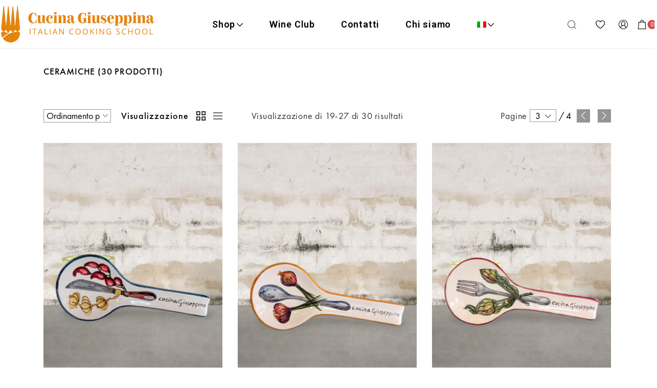

--- FILE ---
content_type: text/html; charset=UTF-8
request_url: https://shop.cucinagiuseppina.com/prodotti/ceramiche/page/3/
body_size: 24005
content:
<!DOCTYPE html>
<html lang="it-IT">
    <head>
        <meta charset="UTF-8">
        <meta name="viewport" content="width=device-width, initial-scale=1">
        <link rel="profile" href="//gmpg.org/xfn/11">
                <title>Ceramiche &#8211; Pagina 3 &#8211; Shop Cucina Giuseppina</title>
<meta name='robots' content='max-image-preview:large' />
	<style>img:is([sizes="auto" i], [sizes^="auto," i]) { contain-intrinsic-size: 3000px 1500px }</style>
	
<!-- Google Tag Manager for WordPress by gtm4wp.com -->
<script data-cfasync="false" data-pagespeed-no-defer>
	var gtm4wp_datalayer_name = "dataLayer";
	var dataLayer = dataLayer || [];
	const gtm4wp_use_sku_instead = false;
	const gtm4wp_currency = 'EUR';
	const gtm4wp_product_per_impression = 10;
	const gtm4wp_clear_ecommerce = false;

	const gtm4wp_scrollerscript_debugmode         = false;
	const gtm4wp_scrollerscript_callbacktime      = 100;
	const gtm4wp_scrollerscript_readerlocation    = 150;
	const gtm4wp_scrollerscript_contentelementid  = "content";
	const gtm4wp_scrollerscript_scannertime       = 60;
</script>
<!-- End Google Tag Manager for WordPress by gtm4wp.com --><link rel="alternate" type="application/rss+xml" title="Shop Cucina Giuseppina &raquo; Feed" href="https://shop.cucinagiuseppina.com/feed/" />
<link rel="alternate" type="application/rss+xml" title="Shop Cucina Giuseppina &raquo; Feed dei commenti" href="https://shop.cucinagiuseppina.com/comments/feed/" />
<link rel="alternate" type="application/rss+xml" title="Feed Shop Cucina Giuseppina &raquo; Ceramiche Categoria" href="https://shop.cucinagiuseppina.com/prodotti/ceramiche/feed/" />
<link rel='stylesheet' id='dashicons-css' href='https://shop.cucinagiuseppina.com/wp-includes/css/dashicons.min.css' type='text/css' media='all' />
<style id='dashicons-inline-css' type='text/css'>
[data-font="Dashicons"]:before {font-family: 'Dashicons' !important;content: attr(data-icon) !important;speak: none !important;font-weight: normal !important;font-variant: normal !important;text-transform: none !important;line-height: 1 !important;font-style: normal !important;-webkit-font-smoothing: antialiased !important;-moz-osx-font-smoothing: grayscale !important;}
</style>
<link rel='stylesheet' id='wp-jquery-ui-dialog-css' href='https://shop.cucinagiuseppina.com/wp-includes/css/jquery-ui-dialog.min.css' type='text/css' media='all' />
<link rel='stylesheet' id='woosb-blocks-css' href='https://shop.cucinagiuseppina.com/wp-content/plugins/woo-product-bundle/assets/css/blocks.css' type='text/css' media='all' />
<link rel='stylesheet' id='fattura24-billing-block-fattura24-checkout-block-css' href='https://shop.cucinagiuseppina.com/wp-content/plugins/fattura24/fattura24-billing-block/build/style-fattura24-billing-block.css' type='text/css' media='all' />
<link rel='stylesheet' id='fattura24-billing-block-blocks-integration-css' href='https://shop.cucinagiuseppina.com/wp-content/plugins/fattura24/fattura24-billing-block/build/style-index.css' type='text/css' media='all' />
<link rel='stylesheet' id='zoo-cw-css' href='https://shop.cucinagiuseppina.com/wp-content/plugins/clever-swatches/assets/css/clever-swatches-style.css' type='text/css' media='all' />
<link rel='stylesheet' id='cleverwa-public-css' href='https://shop.cucinagiuseppina.com/wp-content/plugins/clever-whatsapp/assets/css/public.css' type='text/css' media='all' />
<link rel='stylesheet' id='cleverwa-generated-css' href='https://shop.cucinagiuseppina.com/wp-content/plugins/clever-whatsapp/assets/css/auto-generated-cleverwa.css' type='text/css' media='all' />
<link rel='stylesheet' id='wp-block-library-css' href='https://shop.cucinagiuseppina.com/wp-includes/css/dist/block-library/style.min.css' type='text/css' media='all' />
<style id='classic-theme-styles-inline-css' type='text/css'>
/*! This file is auto-generated */
.wp-block-button__link{color:#fff;background-color:#32373c;border-radius:9999px;box-shadow:none;text-decoration:none;padding:calc(.667em + 2px) calc(1.333em + 2px);font-size:1.125em}.wp-block-file__button{background:#32373c;color:#fff;text-decoration:none}
</style>
<style id='global-styles-inline-css' type='text/css'>
:root{--wp--preset--aspect-ratio--square: 1;--wp--preset--aspect-ratio--4-3: 4/3;--wp--preset--aspect-ratio--3-4: 3/4;--wp--preset--aspect-ratio--3-2: 3/2;--wp--preset--aspect-ratio--2-3: 2/3;--wp--preset--aspect-ratio--16-9: 16/9;--wp--preset--aspect-ratio--9-16: 9/16;--wp--preset--color--black: #000000;--wp--preset--color--cyan-bluish-gray: #abb8c3;--wp--preset--color--white: #ffffff;--wp--preset--color--pale-pink: #f78da7;--wp--preset--color--vivid-red: #cf2e2e;--wp--preset--color--luminous-vivid-orange: #ff6900;--wp--preset--color--luminous-vivid-amber: #fcb900;--wp--preset--color--light-green-cyan: #7bdcb5;--wp--preset--color--vivid-green-cyan: #00d084;--wp--preset--color--pale-cyan-blue: #8ed1fc;--wp--preset--color--vivid-cyan-blue: #0693e3;--wp--preset--color--vivid-purple: #9b51e0;--wp--preset--gradient--vivid-cyan-blue-to-vivid-purple: linear-gradient(135deg,rgba(6,147,227,1) 0%,rgb(155,81,224) 100%);--wp--preset--gradient--light-green-cyan-to-vivid-green-cyan: linear-gradient(135deg,rgb(122,220,180) 0%,rgb(0,208,130) 100%);--wp--preset--gradient--luminous-vivid-amber-to-luminous-vivid-orange: linear-gradient(135deg,rgba(252,185,0,1) 0%,rgba(255,105,0,1) 100%);--wp--preset--gradient--luminous-vivid-orange-to-vivid-red: linear-gradient(135deg,rgba(255,105,0,1) 0%,rgb(207,46,46) 100%);--wp--preset--gradient--very-light-gray-to-cyan-bluish-gray: linear-gradient(135deg,rgb(238,238,238) 0%,rgb(169,184,195) 100%);--wp--preset--gradient--cool-to-warm-spectrum: linear-gradient(135deg,rgb(74,234,220) 0%,rgb(151,120,209) 20%,rgb(207,42,186) 40%,rgb(238,44,130) 60%,rgb(251,105,98) 80%,rgb(254,248,76) 100%);--wp--preset--gradient--blush-light-purple: linear-gradient(135deg,rgb(255,206,236) 0%,rgb(152,150,240) 100%);--wp--preset--gradient--blush-bordeaux: linear-gradient(135deg,rgb(254,205,165) 0%,rgb(254,45,45) 50%,rgb(107,0,62) 100%);--wp--preset--gradient--luminous-dusk: linear-gradient(135deg,rgb(255,203,112) 0%,rgb(199,81,192) 50%,rgb(65,88,208) 100%);--wp--preset--gradient--pale-ocean: linear-gradient(135deg,rgb(255,245,203) 0%,rgb(182,227,212) 50%,rgb(51,167,181) 100%);--wp--preset--gradient--electric-grass: linear-gradient(135deg,rgb(202,248,128) 0%,rgb(113,206,126) 100%);--wp--preset--gradient--midnight: linear-gradient(135deg,rgb(2,3,129) 0%,rgb(40,116,252) 100%);--wp--preset--font-size--small: 13px;--wp--preset--font-size--medium: 20px;--wp--preset--font-size--large: 36px;--wp--preset--font-size--x-large: 42px;--wp--preset--font-family--inter: "Inter", sans-serif;--wp--preset--font-family--cardo: Cardo;--wp--preset--spacing--20: 0.44rem;--wp--preset--spacing--30: 0.67rem;--wp--preset--spacing--40: 1rem;--wp--preset--spacing--50: 1.5rem;--wp--preset--spacing--60: 2.25rem;--wp--preset--spacing--70: 3.38rem;--wp--preset--spacing--80: 5.06rem;--wp--preset--shadow--natural: 6px 6px 9px rgba(0, 0, 0, 0.2);--wp--preset--shadow--deep: 12px 12px 50px rgba(0, 0, 0, 0.4);--wp--preset--shadow--sharp: 6px 6px 0px rgba(0, 0, 0, 0.2);--wp--preset--shadow--outlined: 6px 6px 0px -3px rgba(255, 255, 255, 1), 6px 6px rgba(0, 0, 0, 1);--wp--preset--shadow--crisp: 6px 6px 0px rgba(0, 0, 0, 1);}:where(.is-layout-flex){gap: 0.5em;}:where(.is-layout-grid){gap: 0.5em;}body .is-layout-flex{display: flex;}.is-layout-flex{flex-wrap: wrap;align-items: center;}.is-layout-flex > :is(*, div){margin: 0;}body .is-layout-grid{display: grid;}.is-layout-grid > :is(*, div){margin: 0;}:where(.wp-block-columns.is-layout-flex){gap: 2em;}:where(.wp-block-columns.is-layout-grid){gap: 2em;}:where(.wp-block-post-template.is-layout-flex){gap: 1.25em;}:where(.wp-block-post-template.is-layout-grid){gap: 1.25em;}.has-black-color{color: var(--wp--preset--color--black) !important;}.has-cyan-bluish-gray-color{color: var(--wp--preset--color--cyan-bluish-gray) !important;}.has-white-color{color: var(--wp--preset--color--white) !important;}.has-pale-pink-color{color: var(--wp--preset--color--pale-pink) !important;}.has-vivid-red-color{color: var(--wp--preset--color--vivid-red) !important;}.has-luminous-vivid-orange-color{color: var(--wp--preset--color--luminous-vivid-orange) !important;}.has-luminous-vivid-amber-color{color: var(--wp--preset--color--luminous-vivid-amber) !important;}.has-light-green-cyan-color{color: var(--wp--preset--color--light-green-cyan) !important;}.has-vivid-green-cyan-color{color: var(--wp--preset--color--vivid-green-cyan) !important;}.has-pale-cyan-blue-color{color: var(--wp--preset--color--pale-cyan-blue) !important;}.has-vivid-cyan-blue-color{color: var(--wp--preset--color--vivid-cyan-blue) !important;}.has-vivid-purple-color{color: var(--wp--preset--color--vivid-purple) !important;}.has-black-background-color{background-color: var(--wp--preset--color--black) !important;}.has-cyan-bluish-gray-background-color{background-color: var(--wp--preset--color--cyan-bluish-gray) !important;}.has-white-background-color{background-color: var(--wp--preset--color--white) !important;}.has-pale-pink-background-color{background-color: var(--wp--preset--color--pale-pink) !important;}.has-vivid-red-background-color{background-color: var(--wp--preset--color--vivid-red) !important;}.has-luminous-vivid-orange-background-color{background-color: var(--wp--preset--color--luminous-vivid-orange) !important;}.has-luminous-vivid-amber-background-color{background-color: var(--wp--preset--color--luminous-vivid-amber) !important;}.has-light-green-cyan-background-color{background-color: var(--wp--preset--color--light-green-cyan) !important;}.has-vivid-green-cyan-background-color{background-color: var(--wp--preset--color--vivid-green-cyan) !important;}.has-pale-cyan-blue-background-color{background-color: var(--wp--preset--color--pale-cyan-blue) !important;}.has-vivid-cyan-blue-background-color{background-color: var(--wp--preset--color--vivid-cyan-blue) !important;}.has-vivid-purple-background-color{background-color: var(--wp--preset--color--vivid-purple) !important;}.has-black-border-color{border-color: var(--wp--preset--color--black) !important;}.has-cyan-bluish-gray-border-color{border-color: var(--wp--preset--color--cyan-bluish-gray) !important;}.has-white-border-color{border-color: var(--wp--preset--color--white) !important;}.has-pale-pink-border-color{border-color: var(--wp--preset--color--pale-pink) !important;}.has-vivid-red-border-color{border-color: var(--wp--preset--color--vivid-red) !important;}.has-luminous-vivid-orange-border-color{border-color: var(--wp--preset--color--luminous-vivid-orange) !important;}.has-luminous-vivid-amber-border-color{border-color: var(--wp--preset--color--luminous-vivid-amber) !important;}.has-light-green-cyan-border-color{border-color: var(--wp--preset--color--light-green-cyan) !important;}.has-vivid-green-cyan-border-color{border-color: var(--wp--preset--color--vivid-green-cyan) !important;}.has-pale-cyan-blue-border-color{border-color: var(--wp--preset--color--pale-cyan-blue) !important;}.has-vivid-cyan-blue-border-color{border-color: var(--wp--preset--color--vivid-cyan-blue) !important;}.has-vivid-purple-border-color{border-color: var(--wp--preset--color--vivid-purple) !important;}.has-vivid-cyan-blue-to-vivid-purple-gradient-background{background: var(--wp--preset--gradient--vivid-cyan-blue-to-vivid-purple) !important;}.has-light-green-cyan-to-vivid-green-cyan-gradient-background{background: var(--wp--preset--gradient--light-green-cyan-to-vivid-green-cyan) !important;}.has-luminous-vivid-amber-to-luminous-vivid-orange-gradient-background{background: var(--wp--preset--gradient--luminous-vivid-amber-to-luminous-vivid-orange) !important;}.has-luminous-vivid-orange-to-vivid-red-gradient-background{background: var(--wp--preset--gradient--luminous-vivid-orange-to-vivid-red) !important;}.has-very-light-gray-to-cyan-bluish-gray-gradient-background{background: var(--wp--preset--gradient--very-light-gray-to-cyan-bluish-gray) !important;}.has-cool-to-warm-spectrum-gradient-background{background: var(--wp--preset--gradient--cool-to-warm-spectrum) !important;}.has-blush-light-purple-gradient-background{background: var(--wp--preset--gradient--blush-light-purple) !important;}.has-blush-bordeaux-gradient-background{background: var(--wp--preset--gradient--blush-bordeaux) !important;}.has-luminous-dusk-gradient-background{background: var(--wp--preset--gradient--luminous-dusk) !important;}.has-pale-ocean-gradient-background{background: var(--wp--preset--gradient--pale-ocean) !important;}.has-electric-grass-gradient-background{background: var(--wp--preset--gradient--electric-grass) !important;}.has-midnight-gradient-background{background: var(--wp--preset--gradient--midnight) !important;}.has-small-font-size{font-size: var(--wp--preset--font-size--small) !important;}.has-medium-font-size{font-size: var(--wp--preset--font-size--medium) !important;}.has-large-font-size{font-size: var(--wp--preset--font-size--large) !important;}.has-x-large-font-size{font-size: var(--wp--preset--font-size--x-large) !important;}
:where(.wp-block-post-template.is-layout-flex){gap: 1.25em;}:where(.wp-block-post-template.is-layout-grid){gap: 1.25em;}
:where(.wp-block-columns.is-layout-flex){gap: 2em;}:where(.wp-block-columns.is-layout-grid){gap: 2em;}
:root :where(.wp-block-pullquote){font-size: 1.5em;line-height: 1.6;}
</style>
<link rel='stylesheet' id='cwpf-fonts-css' href='https://shop.cucinagiuseppina.com/wp-content/plugins/clever-woocommerce-product-filter/assets/css/cwpf-fonts.css' type='text/css' media='all' />
<link rel='stylesheet' id='cwpf-css' href='https://shop.cucinagiuseppina.com/wp-content/plugins/clever-woocommerce-product-filter/assets/css/front.css' type='text/css' media='all' />
<link rel='stylesheet' id='chosen-drop-down-css' href='https://shop.cucinagiuseppina.com/wp-content/plugins/clever-woocommerce-product-filter/assets/js/chosen/chosen.min.css' type='text/css' media='all' />
<link rel='stylesheet' id='contact-form-7-css' href='https://shop.cucinagiuseppina.com/wp-content/plugins/contact-form-7/includes/css/styles.css' type='text/css' media='all' />
<link rel='stylesheet' id='fattura24-css' href='https://shop.cucinagiuseppina.com/wp-content/plugins/fattura24/src/css/style.css' type='text/css' media='all' />
<link rel='stylesheet' id='sumup-checkout-css' href='https://shop.cucinagiuseppina.com/wp-content/plugins/sumup-payment-gateway-for-woocommerce/assets/css/checkout/modal.min.css' type='text/css' media='all' />
<link rel='stylesheet' id='pw-gift-grid-style-css' href='https://shop.cucinagiuseppina.com/wp-content/plugins/woocommerce-advanced-gift/css/frontend/grid/grid.css' type='text/css' media='all' />
<link rel='stylesheet' id='pw-gift-slider-style-css' href='https://shop.cucinagiuseppina.com/wp-content/plugins/woocommerce-advanced-gift/css/frontend/slider/owl.carousel.css' type='text/css' media='all' />
<link rel='stylesheet' id='flash_sale_shortcodes-css' href='https://shop.cucinagiuseppina.com/wp-content/plugins/woocommerce-advanced-gift/includes/shortcodes.css' type='text/css' media='all' />
<link rel='stylesheet' id='pw-gift-layout-style-css' href='https://shop.cucinagiuseppina.com/wp-content/plugins/woocommerce-advanced-gift/css/frontend/layout/layout.css' type='text/css' media='all' />
<link rel='stylesheet' id='flipclock-master-cssss-css' href='https://shop.cucinagiuseppina.com/wp-content/plugins/woocommerce-advanced-gift/css/frontend/countdown/jquery.countdown.css' type='text/css' media='all' />
<link rel='stylesheet' id='woocommerce-general-css' href='https://shop.cucinagiuseppina.com/wp-content/plugins/woocommerce/assets/css/woocommerce.css' type='text/css' media='all' />
<style id='woocommerce-inline-inline-css' type='text/css'>
.woocommerce form .form-row .required { visibility: visible; }
</style>
<link rel='stylesheet' id='ppress-frontend-css' href='https://shop.cucinagiuseppina.com/wp-content/plugins/wp-user-avatar/assets/css/frontend.min.css' type='text/css' media='all' />
<link rel='stylesheet' id='ppress-flatpickr-css' href='https://shop.cucinagiuseppina.com/wp-content/plugins/wp-user-avatar/assets/flatpickr/flatpickr.min.css' type='text/css' media='all' />
<link rel='stylesheet' id='ppress-select2-css' href='https://shop.cucinagiuseppina.com/wp-content/plugins/wp-user-avatar/assets/select2/select2.min.css' type='text/css' media='all' />
<link rel='stylesheet' id='wpml-legacy-horizontal-list-0-css' href='https://shop.cucinagiuseppina.com/wp-content/plugins/sitepress-multilingual-cms/templates/language-switchers/legacy-list-horizontal/style.min.css' type='text/css' media='all' />
<link rel='stylesheet' id='wpml-menu-item-0-css' href='https://shop.cucinagiuseppina.com/wp-content/plugins/sitepress-multilingual-cms/templates/language-switchers/menu-item/style.min.css' type='text/css' media='all' />
<link rel='stylesheet' id='elementor-icons-css' href='https://shop.cucinagiuseppina.com/wp-content/plugins/elementor/assets/lib/eicons/css/elementor-icons.min.css' type='text/css' media='all' />
<link rel='stylesheet' id='elementor-frontend-css' href='https://shop.cucinagiuseppina.com/wp-content/plugins/elementor/assets/css/frontend.min.css' type='text/css' media='all' />
<link rel='stylesheet' id='elementor-post-1650-css' href='https://shop.cucinagiuseppina.com/wp-content/uploads/elementor/css/post-1650.css' type='text/css' media='all' />
<link rel='stylesheet' id='cleverfont-css' href='//shop.cucinagiuseppina.com/wp-content/plugins/cafe-lite/assets/vendor/cleverfont/style.css' type='text/css' media='all' />
<link rel='stylesheet' id='cafe-style-css' href='//shop.cucinagiuseppina.com/wp-content/plugins/cafe-lite/assets/css/frontend.min.css' type='text/css' media='all' />
<link rel='stylesheet' id='gateway-css' href='https://shop.cucinagiuseppina.com/wp-content/plugins/woocommerce-paypal-payments/modules/ppcp-button/assets/css/gateway.css' type='text/css' media='all' />
<link rel='stylesheet' id='brands-styles-css' href='https://shop.cucinagiuseppina.com/wp-content/plugins/woocommerce/assets/css/brands.css' type='text/css' media='all' />
<link rel='stylesheet' id='woosb-frontend-css' href='https://shop.cucinagiuseppina.com/wp-content/plugins/woo-product-bundle/assets/css/frontend.css' type='text/css' media='all' />
<link rel='stylesheet' id='clever-font-css' href='//shop.cucinagiuseppina.com/wp-content/themes/anon/assets/vendor/cleverfont/style.min.css' type='text/css' media='all' />
<link rel='stylesheet' id='ywsbs-plans-css' href='https://shop.cucinagiuseppina.com/wp-content/plugins/yith-woocommerce-subscription-premium/assets/css/ywsbs-plans.css' type='text/css' media='all' />
<link rel='stylesheet' id='yith_ywsbs_frontend-css' href='https://shop.cucinagiuseppina.com/wp-content/plugins/yith-woocommerce-subscription-premium/assets/css/frontend.css' type='text/css' media='all' />
<style id='yith_ywsbs_frontend-inline-css' type='text/css'>
.ywsbs-signup-fee{color:#467484;}.ywsbs-trial-period{color:#467484;}span.status.active{ color:#b2ac00;} span.status.paused{ color:#34495e;} span.status.pending{ color:#d38a0b;} span.status.overdue{ color:#d35400;} span.status.trial{ color:#8e44ad;} span.status.cancelled{ color:#c0392b;} span.status.expired{ color:#bdc3c7;} span.status.suspended{ color:#e74c3c;} 
</style>
<link rel='stylesheet' id='bootstrap-css' href='//shop.cucinagiuseppina.com/wp-content/themes/anon/assets/vendor/bootstrap/bootstrap-grid.min.css' type='text/css' media='all' />
<link rel='stylesheet' id='zoo-woocommerce-css' href='//shop.cucinagiuseppina.com/wp-content/themes/anon/assets/css/zoo-woocommerce.css' type='text/css' media='all' />
<link rel='stylesheet' id='zoo-styles-css' href='//shop.cucinagiuseppina.com/wp-content/themes/anon/assets/css/zoo-styles.css' type='text/css' media='all' />
<style id='zoo-styles-inline-css' type='text/css'>
.woocommerce ul.products li.product .zoo-wishlist-button>i{font-size:9px}.woocommerce div.product .product_title{font-size:40px}.woocommerce ul.products li.product .zoo-wishlist-button>i{font-size:9px}.woocommerce div.product .product_title{font-size:40px}@media screen and (max-width:992px){}
@media(min-width: 992px) {
          .wrap-site-header-mobile {
            display: none;
          }
          .show-on-mobile {
            display: none;
          }
        }
        
        @media(max-width: 992px) {
          .wrap-site-header-desktop {
            display: none;
          }
          .show-on-desktop {
            display: none;
          }
        }@media(min-width:1500px){.container{max-width:1530px;width:100%}}@font-face {
                    font-family: 'futura-pt';
                    src: url('//shop.cucinagiuseppina.com/wp-content/themes/anon/assets/fonts/futurapt/futurapt-light.woff') format('woff');
                    font-weight: 300;
                    font-style: normal;
                    font-display: auto;
                }@font-face {
                    font-family: 'futura-pt';
                    src: url('//shop.cucinagiuseppina.com/wp-content/themes/anon/assets/fonts/futurapt/futurapt-light-italic.woff') format('woff');
                    font-weight: 300;
                    font-style: italic;
                    font-display: auto;
                }
                
                @font-face {
                    font-family: 'futura-pt';
                    src: url('//shop.cucinagiuseppina.com/wp-content/themes/anon/assets/fonts/futurapt/futurapt-book.woff') format('woff');
                    font-weight: 400;
                    font-style: normal;
                    font-display: auto;
                }@font-face {
                    font-family: 'futura-pt';
                    src: url('//shop.cucinagiuseppina.com/wp-content/themes/anon/assets/fonts/futurapt/futurapt-book-italic.woff') format('woff');
                    font-weight: 400;
                    font-style: italic;
                    font-display: auto;
                }
               
                @font-face {
                    font-family: 'futura-pt';
                    src: url('//shop.cucinagiuseppina.com/wp-content/themes/anon/assets/fonts/futurapt/futurapt-medium.woff') format('woff');
                    font-weight: 500;
                    font-style: normal;
                    font-display: auto;
                }@font-face {
                    font-family: 'futura-pt';
                    src: url('//shop.cucinagiuseppina.com/wp-content/themes/anon/assets/fonts/futurapt/futurapt-medium-italic.woff') format('woff');
                    font-weight: 500;
                    font-style: italic;
                    font-display: auto;
                }
                html{font-size: 18px;}body{font-family: 'futura-pt', sans-serif;font-weight: 400;}h1, h2, h3, h4, h5, h6, .h1, .h2, .h3, .h4, .h5, .h6{font-family: 'futura-pt', sans-serif;font-weight: 500;}.product-loop-title,  .product_title{font-family: 'futura-pt', sans-serif;font-weight: 400;}.products .product{padding-left:15px;padding-right:15px}ul.products, .woocommerce ul.products{margin-left:-15px !important;margin-right:-15px !important;width:calc(100% + 30px)}
</style>
<link rel='stylesheet' id='anon-css' href='https://shop.cucinagiuseppina.com/wp-content/themes/anon-child/style.css' type='text/css' media='all' />
<link rel='stylesheet' id='google-fonts-1-css' href='https://fonts.googleapis.com/css?family=Roboto%3A100%2C100italic%2C200%2C200italic%2C300%2C300italic%2C400%2C400italic%2C500%2C500italic%2C600%2C600italic%2C700%2C700italic%2C800%2C800italic%2C900%2C900italic%7CRoboto+Slab%3A100%2C100italic%2C200%2C200italic%2C300%2C300italic%2C400%2C400italic%2C500%2C500italic%2C600%2C600italic%2C700%2C700italic%2C800%2C800italic%2C900%2C900italic&#038;display=auto&#038;ver=6.7.4' type='text/css' media='all' />
<link rel="preconnect" href="https://fonts.gstatic.com/" crossorigin><script type="text/template" id="tmpl-variation-template">
	<div class="woocommerce-variation-description">{{{ data.variation.variation_description }}}</div>
	<div class="woocommerce-variation-price">{{{ data.variation.price_html }}}</div>
	<div class="woocommerce-variation-availability">{{{ data.variation.availability_html }}}</div>
</script>
<script type="text/template" id="tmpl-unavailable-variation-template">
	<p role="alert">Questo prodotto non è disponibile. Scegli un&#039;altra combinazione.</p>
</script>
<script type="text/javascript" id="jquery-core-js-extra">
/* <![CDATA[ */
var zooThemeSettings = {"mobile_breakpoint_width":"992","enable_dev_mode":"0","enable_builtin_mega_menu":"0","isRtl":"","ajaxUrl":"https:\/\/shop.cucinagiuseppina.com\/wp-admin\/admin-ajax.php"};
/* ]]> */
</script>
<script type="text/javascript" src="https://shop.cucinagiuseppina.com/wp-includes/js/jquery/jquery.min.js" id="jquery-core-js"></script>
<script type="text/javascript" id="jquery-core-js-after">
/* <![CDATA[ */
<!-- Facebook Pixel Code -->

  !function(f,b,e,v,n,t,s)
  {if(f.fbq)return;n=f.fbq=function(){n.callMethod?
  n.callMethod.apply(n,arguments):n.queue.push(arguments)};
  if(!f._fbq)f._fbq=n;n.push=n;n.loaded=!0;n.version='2.0';
  n.queue=[];t=b.createElement(e);t.async=!0;
  t.src=v;s=b.getElementsByTagName(e)[0];
  s.parentNode.insertBefore(t,s)}(window, document,'script',
  'https://connect.facebook.net/en_US/fbevents.js');
  fbq('init', '1079987279087557');
  fbq('track', 'PageView');

<noscript><img height="1" width="1" style="display:none"
  src="https://www.facebook.com/tr?id=1079987279087557&ev=PageView&noscript=1"
/></noscript>
<!-- End Facebook Pixel Code -->
/* ]]> */
</script>
<script type="text/javascript" src="https://shop.cucinagiuseppina.com/wp-includes/js/jquery/jquery-migrate.min.js" id="jquery-migrate-js"></script>
<script type="text/javascript" id="wpml-cookie-js-extra">
/* <![CDATA[ */
var wpml_cookies = {"wp-wpml_current_language":{"value":"it","expires":1,"path":"\/"}};
var wpml_cookies = {"wp-wpml_current_language":{"value":"it","expires":1,"path":"\/"}};
/* ]]> */
</script>
<script type="text/javascript" src="https://shop.cucinagiuseppina.com/wp-content/plugins/sitepress-multilingual-cms/res/js/cookies/language-cookie.js" id="wpml-cookie-js" defer="defer" data-wp-strategy="defer"></script>
<script type="text/javascript" src="https://shop.cucinagiuseppina.com/wp-includes/js/underscore.min.js" id="underscore-js"></script>
<script type="text/javascript" id="wp-util-js-extra">
/* <![CDATA[ */
var _wpUtilSettings = {"ajax":{"url":"\/wp-admin\/admin-ajax.php"}};
/* ]]> */
</script>
<script type="text/javascript" src="https://shop.cucinagiuseppina.com/wp-includes/js/wp-util.min.js" id="wp-util-js"></script>
<script type="text/javascript" src="https://shop.cucinagiuseppina.com/wp-content/plugins/woocommerce-advanced-gift/js/frontend/slider/owl.carousel.js" id="pw-gift-slider-jquery-js"></script>
<script type="text/javascript" id="pw-gift-add-jquery-js-extra">
/* <![CDATA[ */
var pw_wc_gift_adv_ajax = {"ajaxurl":"https:\/\/shop.cucinagiuseppina.com\/wp-admin\/admin-ajax.php","security":"b739e5d98e","action_add_gift":"handel_pw_gift_add_adv","action_show_variation":"handel_pw_gift_show_variation","cart_page_id":"https:\/\/shop.cucinagiuseppina.com\/cart"};
/* ]]> */
</script>
<script type="text/javascript" src="https://shop.cucinagiuseppina.com/wp-content/plugins/woocommerce-advanced-gift/js/frontend/add_gift.js" id="pw-gift-add-jquery-js"></script>
<script type="text/javascript" src="https://shop.cucinagiuseppina.com/wp-content/plugins/woocommerce-advanced-gift/includes/shortcodes.js" id="flash_sale_shortcodes_js-js"></script>
<script type="text/javascript" src="https://shop.cucinagiuseppina.com/wp-content/plugins/woocommerce/assets/js/jquery-blockui/jquery.blockUI.min.js" id="jquery-blockui-js" data-wp-strategy="defer"></script>
<script type="text/javascript" id="wc-add-to-cart-js-extra">
/* <![CDATA[ */
var wc_add_to_cart_params = {"ajax_url":"\/wp-admin\/admin-ajax.php","wc_ajax_url":"\/?wc-ajax=%%endpoint%%","i18n_view_cart":"Visualizza carrello","cart_url":"https:\/\/shop.cucinagiuseppina.com\/cart\/","is_cart":"","cart_redirect_after_add":"no"};
/* ]]> */
</script>
<script type="text/javascript" src="https://shop.cucinagiuseppina.com/wp-content/plugins/woocommerce/assets/js/frontend/add-to-cart.min.js" id="wc-add-to-cart-js" defer="defer" data-wp-strategy="defer"></script>
<script type="text/javascript" src="https://shop.cucinagiuseppina.com/wp-content/plugins/woocommerce/assets/js/js-cookie/js.cookie.min.js" id="js-cookie-js" defer="defer" data-wp-strategy="defer"></script>
<script type="text/javascript" id="woocommerce-js-extra">
/* <![CDATA[ */
var woocommerce_params = {"ajax_url":"\/wp-admin\/admin-ajax.php","wc_ajax_url":"\/?wc-ajax=%%endpoint%%","i18n_password_show":"Mostra password","i18n_password_hide":"Nascondi password"};
/* ]]> */
</script>
<script type="text/javascript" src="https://shop.cucinagiuseppina.com/wp-content/plugins/woocommerce/assets/js/frontend/woocommerce.min.js" id="woocommerce-js" defer="defer" data-wp-strategy="defer"></script>
<script type="text/javascript" src="https://shop.cucinagiuseppina.com/wp-content/plugins/wp-user-avatar/assets/flatpickr/flatpickr.min.js" id="ppress-flatpickr-js"></script>
<script type="text/javascript" src="https://shop.cucinagiuseppina.com/wp-content/plugins/wp-user-avatar/assets/select2/select2.min.js" id="ppress-select2-js"></script>
<script type="text/javascript" src="https://shop.cucinagiuseppina.com/wp-content/plugins/duracelltomi-google-tag-manager/dist/js/analytics-talk-content-tracking.js" id="gtm4wp-scroll-tracking-js"></script>
<script type="text/javascript" id="enhanced-ecommerce-google-analytics-js-extra">
/* <![CDATA[ */
var ConvAioGlobal = {"nonce":"1bbb5c5823"};
/* ]]> */
</script>
<script data-cfasync="false" data-no-optimize="1" data-pagespeed-no-defer type="text/javascript" src="https://shop.cucinagiuseppina.com/wp-content/plugins/enhanced-e-commerce-for-woocommerce-store/public/js/con-gtm-google-analytics.js" id="enhanced-ecommerce-google-analytics-js"></script>
<script data-cfasync="false" data-no-optimize="1" data-pagespeed-no-defer type="text/javascript" id="enhanced-ecommerce-google-analytics-js-after">
/* <![CDATA[ */
tvc_smd={"tvc_wcv":"9.7.1","tvc_wpv":"6.7.4","tvc_eev":"7.2.3","tvc_cnf":{"t_cg":"","t_ec":"","t_ee":"on","t_df":"","t_gUser":"1","t_UAen":"on","t_thr":"6","t_IPA":"1","t_PrivacyPolicy":"1"},"tvc_sub_data":{"sub_id":"","cu_id":"","pl_id":"","ga_tra_option":"","ga_property_id":"","ga_measurement_id":"","ga_ads_id":"","ga_gmc_id":"","ga_gmc_id_p":"","op_gtag_js":"","op_en_e_t":"","op_rm_t_t":"","op_dy_rm_t_t":"","op_li_ga_wi_ads":"","gmc_is_product_sync":"","gmc_is_site_verified":"","gmc_is_domain_claim":"","gmc_product_count":"","fb_pixel_id":"","tracking_method":"gtm","user_gtm_id":"conversios-gtm"}};
/* ]]> */
</script>
<link rel="https://api.w.org/" href="https://shop.cucinagiuseppina.com/wp-json/" /><link rel="alternate" title="JSON" type="application/json" href="https://shop.cucinagiuseppina.com/wp-json/wp/v2/product_cat/18" /><link rel="EditURI" type="application/rsd+xml" title="RSD" href="https://shop.cucinagiuseppina.com/xmlrpc.php?rsd" />
<meta name="generator" content="WordPress 6.7.4" />
<meta name="generator" content="WooCommerce 9.7.1" />
<meta name="generator" content="WPML ver:4.7.1 stt:1,27;" />
<meta name="facebook-domain-verification" content="kflrf04r2qd2uj3zvehc5fnis50f8w" />
<!-- Google Tag Manager for WordPress by gtm4wp.com -->
<!-- GTM Container placement set to automatic -->
<script data-cfasync="false" data-pagespeed-no-defer type="text/javascript">
	var dataLayer_content = {"pagePostType":"product","pagePostType2":"tax-product","pageCategory":[],"cartContent":{"totals":{"applied_coupons":[],"discount_total":0,"subtotal":0,"total":0},"items":[]}};
	dataLayer.push( dataLayer_content );
</script>
<script data-cfasync="false">
(function(w,d,s,l,i){w[l]=w[l]||[];w[l].push({'gtm.start':
new Date().getTime(),event:'gtm.js'});var f=d.getElementsByTagName(s)[0],
j=d.createElement(s),dl=l!='dataLayer'?'&l='+l:'';j.async=true;j.src=
'//www.googletagmanager.com/gtm.js?id='+i+dl;f.parentNode.insertBefore(j,f);
})(window,document,'script','dataLayer','GTM-N47GPCG');
</script>
<!-- End Google Tag Manager for WordPress by gtm4wp.com -->	<script type="text/javascript">
		/*jQuery('#menu-primary-menu > .menu-item-has-children').on('click touchstart', function(e) {
			e.preventDefault = true;
			return false;
		});*/
	</script>
	<meta property="og:title" content="Categoria: Ceramiche">
    <meta property="og:description" content="">
    <meta property="og:image" content="https://shop.cucinagiuseppina.com/wp-content/uploads/2020/01/logo-shop.png">
    <meta property="og:url" content="https://shop.cucinagiuseppina.com/prodotti/ceramiche/page/3">	<noscript><style>.woocommerce-product-gallery{ opacity: 1 !important; }</style></noscript>
	<meta name="generator" content="Elementor 3.27.6; features: additional_custom_breakpoints; settings: css_print_method-external, google_font-enabled, font_display-auto">
    <script data-cfasync="false" data-no-optimize="1" data-pagespeed-no-defer>
      var tvc_lc = 'EUR';
    </script>
    <script data-cfasync="false" data-no-optimize="1" data-pagespeed-no-defer>
      var tvc_lc = 'EUR';
    </script>
<script data-cfasync="false" data-pagespeed-no-defer type="text/javascript">
      window.dataLayer = window.dataLayer || [];
      dataLayer.push({"event":"begin_datalayer","cov_ga3_propety_id":"UA-6255731-2","cov_remarketing":false,"conv_track_email":"1","conv_track_phone":"1","conv_track_address":"1","conv_track_page_scroll":"1","conv_track_file_download":"1","conv_track_author":"1","conv_track_signup":"1","conv_track_signin":"1"});
    </script>    <!-- Google Tag Manager by Conversios-->
    <script>
      (function(w, d, s, l, i) {
        w[l] = w[l] || [];
        w[l].push({
          'gtm.start': new Date().getTime(),
          event: 'gtm.js'
        });
        var f = d.getElementsByTagName(s)[0],
          j = d.createElement(s),
          dl = l != 'dataLayer' ? '&l=' + l : '';
        j.async = true;
        j.src =
          'https://www.googletagmanager.com/gtm.js?id=' + i + dl;
        f.parentNode.insertBefore(j, f);
      })(window, document, 'script', 'dataLayer', 'GTM-K7X94DG');
    </script>
    <!-- End Google Tag Manager -->
    <!-- Google Tag Manager (noscript) -->
    <noscript><iframe src="https://www.googletagmanager.com/ns.html?id=GTM-K7X94DG" height="0" width="0" style="display:none;visibility:hidden"></iframe></noscript>
    <!-- End Google Tag Manager (noscript) -->
      <script>
      (window.gaDevIds = window.gaDevIds || []).push('5CDcaG');
    </script>
      <script data-cfasync="false" data-no-optimize="1" data-pagespeed-no-defer>
      var tvc_lc = 'EUR';
    </script>
    <script data-cfasync="false" data-no-optimize="1" data-pagespeed-no-defer>
      var tvc_lc = 'EUR';
    </script>
			<style>
				.e-con.e-parent:nth-of-type(n+4):not(.e-lazyloaded):not(.e-no-lazyload),
				.e-con.e-parent:nth-of-type(n+4):not(.e-lazyloaded):not(.e-no-lazyload) * {
					background-image: none !important;
				}
				@media screen and (max-height: 1024px) {
					.e-con.e-parent:nth-of-type(n+3):not(.e-lazyloaded):not(.e-no-lazyload),
					.e-con.e-parent:nth-of-type(n+3):not(.e-lazyloaded):not(.e-no-lazyload) * {
						background-image: none !important;
					}
				}
				@media screen and (max-height: 640px) {
					.e-con.e-parent:nth-of-type(n+2):not(.e-lazyloaded):not(.e-no-lazyload),
					.e-con.e-parent:nth-of-type(n+2):not(.e-lazyloaded):not(.e-no-lazyload) * {
						background-image: none !important;
					}
				}
			</style>
			<style class='wp-fonts-local' type='text/css'>
@font-face{font-family:Inter;font-style:normal;font-weight:300 900;font-display:fallback;src:url('https://shop.cucinagiuseppina.com/wp-content/plugins/woocommerce/assets/fonts/Inter-VariableFont_slnt,wght.woff2') format('woff2');font-stretch:normal;}
@font-face{font-family:Cardo;font-style:normal;font-weight:400;font-display:fallback;src:url('https://shop.cucinagiuseppina.com/wp-content/plugins/woocommerce/assets/fonts/cardo_normal_400.woff2') format('woff2');}
</style>
<link rel="icon" href="https://shop.cucinagiuseppina.com/wp-content/uploads/2020/07/favicon-120x120.png" sizes="32x32" />
<link rel="icon" href="https://shop.cucinagiuseppina.com/wp-content/uploads/2020/07/favicon.png" sizes="192x192" />
<link rel="apple-touch-icon" href="https://shop.cucinagiuseppina.com/wp-content/uploads/2020/07/favicon.png" />
<meta name="msapplication-TileImage" content="https://shop.cucinagiuseppina.com/wp-content/uploads/2020/07/favicon.png" />

		<div class="pw-cover" style="visibility:hidden"></div>
		<div class="pw_gift_popup pw-gift-cart" style="visibility:hidden">
			<h2 class="pw-title">Select Gift</h2><div class="pw_gift_popup_close"></div>
			<div class="pw-gifts">
			</div>
		</div>
				<style type="text/css" id="wp-custom-css">
			.menu-item .zoo-icon-down {
	
    font-size: 65%;
    margin: 0;
	display:none
}
[class^="zoo-icon"] {
    font-style: normal;
    font-weight: normal;
    font-variant: normal;
    text-transform: none;
    line-height: 1;
}		</style>
		        <script type="text/javascript">
            var cwpf_is_permalink =1;

            var cwpf_shop_page = "";
        
            var cwpf_really_curr_tax = {};
            var cwpf_current_page_link = location.protocol + '//' + location.host + location.pathname;
            //***lets remove pagination from cwpf_current_page_link
            cwpf_current_page_link = cwpf_current_page_link.replace(/\page\/[0-9]+/, "");
                    var cwpf_link = 'https://shop.cucinagiuseppina.com/wp-content/plugins/clever-woocommerce-product-filter/assets/';

                                cwpf_really_curr_tax = {term_id:18, taxonomy: "product_cat"};
                            </script>

                <script>

            var cwpf_ajaxurl = "https://shop.cucinagiuseppina.com/wp-admin/admin-ajax.php";

            var cwpf_lang = {
                'orderby': "orderby",
                'date': "date",
                'perpage': "per page",
                'pricerange': "price range",
                'menu_order': "menu order",
                'popularity': "popularity",
                'rating': "rating",
                'price': "price low to high",
                'price-desc': "price high to low"
            };

            if (typeof cwpf_lang_custom == 'undefined') {
                var cwpf_lang_custom = {};/*!!important*/
            }
            cwpf_lang_custom.cwpf_your_choices = "Your choices:";
            cwpf_lang_custom.cwpf_clear_all_filters = "Clear all";

            //***

            var cwpf_is_mobile = 0;
        


            var cwpf_show_price_search_button = 0;
            var cwpf_show_price_search_type = 0;
        
            var cwpf_show_price_search_type = 0;

            var scwpf_search_slug = "scwpf";

        
            var icheck_skin = {};
                        icheck_skin = 'none';
        
            var is_cwpf_use_chosen =1;

        

            var cwpf_current_values = '[]';
            //+++
            var cwpf_lang_loading = "Loading ...";

        
            var cwpf_lang_show_products_filter = "show products filter";
            var cwpf_lang_hide_products_filter = "hide products filter";
            var cwpf_lang_pricerange = "price range";

            //+++

            var cwpf_use_beauty_scroll =0;
            //+++
            var cwpf_autosubmit =1;
            var cwpf_ajaxurl = "https://shop.cucinagiuseppina.com/wp-admin/admin-ajax.php";
            /*var cwpf_submit_link = "";*/
            var cwpf_is_ajax = 0;
            var cwpf_ajax_redraw = 0;
            var cwpf_ajax_page_num =1;
            var cwpf_ajax_first_done = false;
            var cwpf_checkboxes_slide_flag = true;


            //toggles
            var cwpf_toggle_type = "text";

            var cwpf_toggle_closed_text = "-";
            var cwpf_toggle_opened_text = "+";

            var cwpf_toggle_closed_image = "https://shop.cucinagiuseppina.com/wp-content/plugins/clever-woocommerce-product-filter/assets/img/plus3.png";
            var cwpf_toggle_opened_image = "https://shop.cucinagiuseppina.com/wp-content/plugins/clever-woocommerce-product-filter/assets/img/minus3.png";


            //indexes which can be displayed in red buttons panel
                    var cwpf_accept_array = ["min_price", "orderby", "perpage", "min_rating","product_brand","product_visibility","product_cat","product_tag","pa_color","pa_conservazione","pa_formato","pa_ingredienti","pa_luogo-di-produzione","pa_material","pa_size","translation_priority"];

        


            //***
            //for extensions

            var cwpf_ext_init_functions = null;
        

        
            var cwpf_overlay_skin = "default";

            jQuery(function () {
                try
                {
                    cwpf_current_values = jQuery.parseJSON(cwpf_current_values);
                } catch (e)
                {
                    cwpf_current_values = null;
                }
                if (cwpf_current_values == null || cwpf_current_values.length == 0) {
                    cwpf_current_values = {};
                }

            });

            function cwpf_js_after_ajax_done() {
                jQuery(document).trigger('cwpf_ajax_done');
                    }
        </script>
            </head>
<body class="archive paged tax-product_cat term-ceramiche term-18 wp-custom-logo paged-3 theme-anon woocommerce woocommerce-page woocommerce-no-js free-shipping-notice-enable zoo-cw-page zoo-cw-is-desktop elementor-default elementor-kit-1650">

<!-- GTM Container placement set to automatic -->
<!-- Google Tag Manager (noscript) -->
				<noscript><iframe src="https://www.googletagmanager.com/ns.html?id=GTM-N47GPCG" height="0" width="0" style="display:none;visibility:hidden" aria-hidden="true"></iframe></noscript>
<!-- End Google Tag Manager (noscript) -->    <!-- Google Tag Manager (noscript) conversios -->
    <noscript><iframe src="https://www.googletagmanager.com/ns.html?id=GTM-K7X94DG" height="0" width="0" style="display:none;visibility:hidden"></iframe></noscript>
    <!-- End Google Tag Manager (noscript) conversios -->
    
		<header id="cafe-site-header" data-elementor-type="site_header" data-elementor-id="175" class="elementor elementor-175 cafe-site-header">
			<div class="elementor-inner">
				<div class="elementor-section-wrap">
					<div class="cafe-sticky-row-container" >		<section class="elementor-section elementor-top-section elementor-element elementor-element-cd0abb2 elementor-section-content-middle cafe-row-sticky desktop-sticky tablet-sticky mobile-sticky cafe-scroll-up-sticky elementor-section-boxed elementor-section-height-default elementor-section-height-default" data-id="cd0abb2" data-element_type="section">
						<div class="elementor-container elementor-column-gap-no">
					<div class="elementor-column elementor-col-33 elementor-top-column elementor-element elementor-element-070ba5d" data-id="070ba5d" data-element_type="column">
			<div class="elementor-widget-wrap elementor-element-populated">
						<div class="elementor-element elementor-element-f551e1d elementor-widget-mobile__width-initial elementor-widget elementor-widget-clever-site-logo" data-id="f551e1d" data-element_type="widget" data-widget_type="clever-site-logo.default">
				<div class="elementor-widget-container">
					<div class="cafe-wrap-site-logo">
<a class="cafe-site-logo" href="https://shop.cucinagiuseppina.com"
   rel="home"
   title="Shop Cucina Giuseppina">
    <img src="https://shop.cucinagiuseppina.com/wp-content/uploads/2020/01/logo-shop.png" alt="Shop Cucina Giuseppina"/>
</a>
</div>				</div>
				</div>
					</div>
		</div>
				<div class="elementor-column elementor-col-33 elementor-top-column elementor-element elementor-element-7a30fc9 wrap-megamenu" data-id="7a30fc9" data-element_type="column">
			<div class="elementor-widget-wrap elementor-element-populated">
						<div class="elementor-element elementor-element-b539863 elementor-widget elementor-widget-clever-site-nav-menu" data-id="b539863" data-element_type="widget" data-widget_type="clever-site-nav-menu.default">
				<div class="elementor-widget-container">
					    <nav class="cafe-site-menu horizontal icon-submenu-arrow hover-style-normal cafe-hamburger-off-canvas-effect left cafe-lg-width">
                        <input id="cafe-hamburger-toggle-697340c5c41b9" class="cafe-hamburger-input-control" type="checkbox"/>
                <label class="cafe-hamburger-button" for="cafe-hamburger-toggle-697340c5c41b9">
                                        <span class="cafe-wrap-hamburger-icon">
                    <span class="cafe-hamburger-icon"></span>
                </span>
                </label>
                        <div class="cafe-wrap-menu">
                                    <label class="cafe-hamburger-close-button" for="cafe-hamburger-toggle-697340c5c41b9">
                        <i class="cs-font clever-icon-close"></i>
                    </label>
                    <ul id="menu-primary-menu" class="cafe-menu"><li id="menu-item-1767" class="menu-item menu-item-type-custom menu-item-object-custom menu-item-has-children menu-item-1767"><a href="#">Shop<span class="cafe-menu-arrow"></span><span class="zoo-icon-down"></span></a>
<ul class="sub-menu">
	<li id="menu-item-4165" class="menu-item menu-item-type-custom menu-item-object-custom menu-item-4165"><a href="https://shop.cucinagiuseppina.com/prodotti/esperienze-in-toscana/">Esperienze</a></li>
	<li id="menu-item-1768" class="menu-item menu-item-type-custom menu-item-object-custom menu-item-1768"><a href="https://shop.cucinagiuseppina.com/prodotti/vini-toscana/">Vino</a></li>
	<li id="menu-item-3035" class="menu-item menu-item-type-custom menu-item-object-custom menu-item-3035"><a href="https://shop.cucinagiuseppina.com/prodotti/olio-extravergine-di-oliva/">Olio</a></li>
	<li id="menu-item-3210" class="menu-item menu-item-type-custom menu-item-object-custom menu-item-3210"><a href="https://shop.cucinagiuseppina.com/prodotti/libro/">Libri</a></li>
	<li id="menu-item-3037" class="menu-item menu-item-type-custom menu-item-object-custom menu-item-3037"><a href="https://shop.cucinagiuseppina.com/prodotti/oggettistica-utensili-da-cucina">Utensili da cucina</a></li>
	<li id="menu-item-1865" class="menu-item menu-item-type-custom menu-item-object-custom menu-item-1865"><a href="https://shop.cucinagiuseppina.com/prodotti/ceramiche/">Ceramiche</a></li>
	<li id="menu-item-3034" class="menu-item menu-item-type-custom menu-item-object-custom menu-item-3034"><a href="https://shop.cucinagiuseppina.com/prodotti/legno-di-olivo/">Legno di olivo</a></li>
</ul>
</li>
<li id="menu-item-6435" class="menu-item menu-item-type-custom menu-item-object-custom menu-item-6435"><a href="https://shop.cucinagiuseppina.com/prodotti/wine-club/">Wine Club</a></li>
<li id="menu-item-1623" class="menu-item menu-item-type-post_type menu-item-object-page menu-item-1623"><a href="https://shop.cucinagiuseppina.com/contact/">Contatti</a></li>
<li id="menu-item-1622" class="menu-item menu-item-type-post_type menu-item-object-page menu-item-1622"><a href="https://shop.cucinagiuseppina.com/lezioni-cucina-toscana/">Chi siamo</a></li>
<li id="menu-item-wpml-ls-148-it" class="menu-item wpml-ls-slot-148 wpml-ls-item wpml-ls-item-it wpml-ls-current-language wpml-ls-menu-item wpml-ls-last-item menu-item-type-wpml_ls_menu_item menu-item-object-wpml_ls_menu_item menu-item-has-children menu-item-wpml-ls-148-it"><a href="https://shop.cucinagiuseppina.com/prodotti/ceramiche/" title="Passa a "><img
            class="wpml-ls-flag"
            src="https://shop.cucinagiuseppina.com/wp-content/plugins/sitepress-multilingual-cms/res/flags/it.png"
            alt="Italiano"
            
            
    /><span class="cafe-menu-arrow"></span><span class="zoo-icon-down"></span></a>
<ul class="sub-menu">
	<li id="menu-item-wpml-ls-148-en" class="menu-item wpml-ls-slot-148 wpml-ls-item wpml-ls-item-en wpml-ls-menu-item wpml-ls-first-item menu-item-type-wpml_ls_menu_item menu-item-object-wpml_ls_menu_item menu-item-wpml-ls-148-en"><a href="https://shop.cucinagiuseppina.com/en/prodotti/pottery/" title="Passa a "><img
            class="wpml-ls-flag"
            src="https://shop.cucinagiuseppina.com/wp-content/plugins/sitepress-multilingual-cms/res/flags/en.png"
            alt="Inglese"
            
            
    /></a></li>
</ul>
</li>
</ul>            </div>
                            <label class="cafe-hamburger-mask" for="cafe-hamburger-toggle-697340c5c41b9"></label>
                    </nav>
    				</div>
				</div>
					</div>
		</div>
				<div class="elementor-column elementor-col-33 elementor-top-column elementor-element elementor-element-d06a76b" data-id="d06a76b" data-element_type="column">
			<div class="elementor-widget-wrap elementor-element-populated">
						<div class="elementor-element elementor-element-70a0a14 elementor-widget__width-auto elementor-hidden-mobile elementor-widget elementor-widget-clever-search" data-id="70a0a14" data-element_type="widget" data-widget_type="clever-search.default">
				<div class="elementor-widget-container">
					<div class="cafe-wrap-search slide-down">
            <input type="checkbox" id="cafe-toggle-search-697340c5cd59d" class="cafe-toggle-input"/>
        <label class="cafe-search-toggle-button" for="cafe-toggle-search-697340c5cd59d">
                            <i class="cs-font clever-icon-search-6"></i>
                            <span class="cafe-search-label"></span>
                    </label>
        <label class="cafe-search-mask cafe-mask-close" for="cafe-toggle-search-697340c5cd59d"></label>
        <label class="cafe-search-close" for="cafe-toggle-search-697340c5cd59d"><i
                    class="cs-font clever-icon-close"></i></label>
        
    <form class="cafe-search-form ajax-search result-grid-layout" role="search"
          action="https://shop.cucinagiuseppina.com/">
        <div class="cafe-wrap-search-form-content">
            <div class="cafe-wrap-search-fields">
                <input type="search" class="cafe-search-field" autocomplete="on" value="" name="s"
                       placeholder="Type to search"/>
                <input type="hidden" name="layout" value="grid"/>
                                    <input type="hidden" value="6" name="max_result"/>
                                        <input type="hidden" name="post_type" value="product"/>
                                                        <button type="submit" class="cafe-search-submit">
                                                    <i class="cs-font clever-icon-search-6"></i>
                                                </button>
                            </div>
                                <div class="cafe-wrap-search-result woocommerce">
                        <ul class="cafe-row cafe-grid-lg-4-cols cafe-grid-md--cols cafe-grid--cols products">

                        </ul>
                    </div>
                            </div>
    </form>
</div>
				</div>
				</div>
				<div class="elementor-element elementor-element-d5719bf elementor-widget__width-initial elementor-widget elementor-widget-clever-wishlist" data-id="d5719bf" data-element_type="widget" data-widget_type="clever-wishlist.default">
				<div class="elementor-widget-container">
					<div class="cafe-wlcp">
    <a class="cafe-wlcp-url browse-wishlist"
       href="https://shop.cucinagiuseppina.com/lista-dei-desideri/">
                    <span class="cafe-wlcp-icon">
                    <i class="cs-font clever-icon-heart-3"></i>
                            </span>
                </a>
</div>
				</div>
				</div>
				<div class="elementor-element elementor-element-3741676 elementor-widget__width-initial elementor-widget elementor-widget-clever-account" data-id="3741676" data-element_type="widget" data-widget_type="clever-account.default">
				<div class="elementor-widget-container">
					<div class="cafe-wrap-account">
                <input type="checkbox" id="cafe-toggle-account-697340c5cf7b2" class="cafe-toggle-input"/>
            <label class="cafe-account-toggle-button cafe-account-btn" for="cafe-toggle-account-697340c5cf7b2"><i
                        class="cs-font clever-icon-user-6"></i> </label>
            <label class="cafe-account-mask cafe-mask-close" for="cafe-toggle-account-697340c5cf7b2"><i
                        class="cs-font clever-icon-close"></i> </label>
                            <div class="cafe-account-modal">
                    <div class="heading-account-modal">
                        <span class="lb-login">Accedi</span>
                                                    <a href="https://shop.cucinagiuseppina.com/my-account/?action=register"
                               class="register">Creare un account?</a>
                                            </div>
                    <form class="woocommerce-form woocommerce-form-login login"
      method="post"  >

    
    
    <p class="form-row form-row-first">
        <input type="text" class="input-text" placeholder="Username or email*"
               name="username" id="username" autocomplete="username"/>
    </p>
    <p class="form-row form-row-last">
        <input class="input-text" placeholder="Password*" type="password"
               name="password" id="password" autocomplete="current-password"/>
    </p>
    <div class="clear"></div>

        <p class="form-row additional-login-info">
        <label class="woocommerce-form__label woocommerce-form__label-for-checkbox woocommerce-form-login__rememberme inline">
            <input class="woocommerce-form__input woocommerce-form__input-checkbox" name="rememberme" type="checkbox"
                   id="rememberme" value="forever"/> <span>Ricordami</span>
        </label>
        <a href="https://shop.cucinagiuseppina.com/my-account/password-dimenticata/">Password dimenticata?</a>
    </p>
    <p class="form-row">
        <input type="hidden" id="woocommerce-login-nonce" name="woocommerce-login-nonce" value="c171c08627" /><input type="hidden" name="_wp_http_referer" value="/prodotti/ceramiche/page/3/" />        <button type="submit" class="button" name="login"
                value="Accedi">Accedi</button>
        <input type="hidden" name="redirect" value=""/>
    </p>
    <div class="clear"></div>

    <p class="form-row wrap-register-toggle-button"><a href="#" class="toggle-register-form button toggle-button" title="Registrati">Registrati</a></p>
</form>
                </div>
                </div>
				</div>
				</div>
				<div class="elementor-element elementor-element-1afc884 elementor-widget__width-auto elementor-widget elementor-widget-clever-canvas-cart" data-id="1afc884" data-element_type="widget" data-widget_type="clever-canvas-cart.default">
				<div class="elementor-widget-container">
					    <input type="checkbox" id="cafe-canvas-cart697340c5d0c4d" class="cafe-toggle-input"/>
    <label for="cafe-canvas-cart697340c5d0c4d" class="cafe-canvas-cart count-top-right cart-empty">
            <span class="cafe-wrap-icon-cart">
                                    <i class="cs-font clever-icon-cart-1" ></i >
                                                    <span class="cafe-cart-count">
                    0                    </span>
                            </span>
            </label>
    <label class="cafe-canvas-cart-mask cafe-mask-close" for="cafe-canvas-cart697340c5d0c4d"></label>
    <div class="cafe-canvas-cart-content widget_shopping_cart woocommerce cart-empty">
        <div class="cafe-heading-cart-content">
            Carrello            (<span class="cafe-cart-count">0</span>)
            <span class="cafe-close-cart">Chiudi<i
                        class="cs-font clever-icon-close"></i></span>
        </div>
        <div class="widget_shopping_cart_content">
            

	<p class="woocommerce-mini-cart__empty-message">No products in the cart.</p>


        </div>
    </div>
				</div>
				</div>
					</div>
		</div>
					</div>
		</section>
		</div>				</div>
			</div>
		</header>
		<div class="wrap-breadcrumb"><div class="container">            <h2 class="shop-title">Ceramiche <span
                        class="total-product">(30 Prodotti)</span></h2>
            </div></div><main id="site-main-content" class="main-content"><div class="zoo-wrap-product-shop-loop left-sidebar-layout container"><div class="row"><div class="zoo-products-shop-loop col-12"><header class="woocommerce-products-header">
	
	<div class="ppcp-messages" data-partner-attribution-id="Woo_PPCP"></div></header>



        
<div class="cwpf_products_top_panel_content">
    </div>
<div class="cwpf_products_top_panel"></div><div class="woocommerce-notices-wrapper"></div><div id="top-shop-loop" class="wrap-top-shop-loop">
    <div class="row">
        <div class="left-top-shop-loop col-lg-4 col-12">
            <form class="woocommerce-ordering" method="get">
		<select
		name="orderby"
		class="orderby"
					aria-label="Ordine negozio"
			>
					<option value="menu_order"  selected='selected'>Ordinamento predefinito</option>
					<option value="popularity" >Popolarità</option>
					<option value="rating" >Valutazione media</option>
					<option value="date" >Ordina in base al più recente</option>
					<option value="price" >Prezzo: dal più economico</option>
					<option value="price-desc" >Prezzo: dal più caro</option>
			</select>
	<input type="hidden" name="paged" value="1" />
	</form>
            <div class="wrap-toggle-products-layout">
                <span class="label-toggle-products-layout">Visualizzazione </span>
                <a class="toggle-products-grid-layout toggle-products-layout-button active"
                   data-layout="grid" href="#" title="Grid layout"><i
                            class="cs-font clever-icon-grid"></i></a>
                <a class="toggle-products-list-layout toggle-products-layout-button "
                   data-layout="list" href="#" title="List layout"><i
                            class="togglelines"></i></a>
            </div>
        </div>
        <div class="center-top-shop-loop col-lg-4 col-md-6 col-12">
            <p class="woocommerce-result-count" >
	Visualizzazione di 19-27 di 30 risultati</p>
        </div>
        <div class="right-top-shop-loop top-page-pagination col-lg-4 col-md-6 col-12">
            Pagine             <div class="wrap-drop-down-pagination">
                <span class="current-page">
                    3                </span>
                <nav class="woocommerce-pagination" aria-label="Imaginazione del prodotto">
	<ul class='page-numbers'>
	<li><a class="prev page-numbers" href="https://shop.cucinagiuseppina.com/prodotti/ceramiche/page/2/"><i class="zoo-icon-arrow-left"></i></a></li>
	<li><a aria-label="Pagina 1" class="page-numbers" href="https://shop.cucinagiuseppina.com/prodotti/ceramiche/page/1/">1</a></li>
	<li><a aria-label="Pagina 2" class="page-numbers" href="https://shop.cucinagiuseppina.com/prodotti/ceramiche/page/2/">2</a></li>
	<li><span aria-label="Pagina 3" aria-current="page" class="page-numbers current">3</span></li>
	<li><a aria-label="Pagina 4" class="page-numbers" href="https://shop.cucinagiuseppina.com/prodotti/ceramiche/page/4/">4</a></li>
	<li><a class="next page-numbers" href="https://shop.cucinagiuseppina.com/prodotti/ceramiche/page/4/"><i class="zoo-icon-arrow-right"></i></a></li>
</ul>
</nav>
            </div>
            <span class="separator">
            /</span>
            <span class="total-page">
                4            </span>
            <div class="wrap-next-prev-page">
                <span class="prev-page">
                    <a href="https://shop.cucinagiuseppina.com/prodotti/ceramiche/page/2/" ><i class="zoo-icon-arrow-left"></i></a></span>
                <span class="next-page">
                <a href="https://shop.cucinagiuseppina.com/prodotti/ceramiche/page/4/" ><i class="zoo-icon-arrow-right"></i></a>                </span>
            </div>
        </div>
    </div>
    
</div><ul class="products zoo-products hover-effect-style-3 grid-layout grid-lg-3-cols grid-md-2-cols grid-2-cols" data-zoo-config='{"cols":"3","tablet":"2","mobile":"2","highlight_featured":"0"}'><li class="product type-product post-2023 status-publish first instock product_cat-ceramiche product_cat-oggetti product_tag-ceramica-artigianale-italiana product_tag-ceramica-artigianale-toscana product_tag-ceramica-toscana product_tag-ceramiche-artistiche product_tag-ceramiche-made-in-italy product_tag-dipinto-a-mano product_tag-sottomestolo has-post-thumbnail taxable shipping-taxable purchasable product-type-simple">
	<div class="wrap-product-loop-content"><div class="wrap-product-img">            <a href="https://shop.cucinagiuseppina.com/negozio/ceramiche/poggiamestolo-in-ceramica-con-coltello-peperoncini-e-aglio/" title="Poggiamestolo in ceramica con Coltello peperoncini e aglio"
               class="wrap-img">
                <img width="330" height="430" src="https://shop.cucinagiuseppina.com/wp-content/uploads/2020/10/Photoroom-20250403_180239_13-330x430.png" class="attachment-woocommerce_thumbnail size-woocommerce_thumbnail" alt="" decoding="async" /><img width="330" height="430" src="https://shop.cucinagiuseppina.com/wp-content/uploads/2020/10/Photoroom-20250403_180239_18-330x430.png" class="sec-img hover-image" alt="" decoding="async" />            </a>
        </div><div class="wrap-product-loop-detail"><h3 class="product-loop-title"><a href="https://shop.cucinagiuseppina.com/negozio/ceramiche/poggiamestolo-in-ceramica-con-coltello-peperoncini-e-aglio/" title="Poggiamestolo in ceramica con Coltello peperoncini e aglio">Poggiamestolo in ceramica con Coltello peperoncini e aglio</a></h3>
	<span class="price"><span class="woocommerce-Price-amount amount"><bdi><span class="woocommerce-Price-currencySymbol">&euro;</span>29,28</bdi></span></span>
<div class="product-description">Iva non applicata per paesi Extra UE</div><span class="gtm4wp_productdata" style="display:none; visibility:hidden;" data-gtm4wp_product_data="{&quot;internal_id&quot;:2023,&quot;item_id&quot;:2023,&quot;item_name&quot;:&quot;Poggiamestolo in ceramica con Coltello peperoncini e aglio&quot;,&quot;sku&quot;:&quot;cerart005&quot;,&quot;price&quot;:29.280000000000001136868377216160297393798828125,&quot;stocklevel&quot;:6,&quot;stockstatus&quot;:&quot;instock&quot;,&quot;google_business_vertical&quot;:&quot;retail&quot;,&quot;item_category&quot;:&quot;Oggetti&quot;,&quot;id&quot;:2023,&quot;productlink&quot;:&quot;https:\/\/shop.cucinagiuseppina.com\/negozio\/ceramiche\/poggiamestolo-in-ceramica-con-coltello-peperoncini-e-aglio\/&quot;,&quot;item_list_name&quot;:&quot;General Product List&quot;,&quot;index&quot;:19,&quot;product_type&quot;:&quot;simple&quot;,&quot;item_brand&quot;:&quot;&quot;}"></span><div class="wrap-product-loop-buttons"><a href="?add-to-cart=2023" data-quantity="1" class="button product_type_simple add_to_cart_button ajax_add_to_cart" title="Aggiungi al carrello" data-product_id="2023" data-product_sku="cerart005" aria-label="Aggiungi al carrello: &quot;Poggiamestolo in ceramica con Coltello peperoncini e aglio&quot;" rel="nofollow" data-success_message="&quot;Poggiamestolo in ceramica con Coltello peperoncini e aglio&quot; è stato aggiunto al tuo carrello."><i class="zoo-icon-cart"></i>Aggiungi al carrello</a>	<span id="woocommerce_loop_add_to_cart_link_describedby_2023" class="screen-reader-text">
			</span>
<a href="https://shop.cucinagiuseppina.com/lista-dei-desideri/" class="button zoo-wishlist-button add-to-wishlist redirect-link" rel="nofollow" data-id="2023" title="Aggiungi alla lista desideri" data-label-added="Prodotto aggiunto"><i class="zoo-icon-heart-o"></i> Aggiungi alla lista desideri</a><a href="#" class="button btn-quick-view" title="Quick view" data-productID="2023"><i class="zoo-icon-eye"></i> Quick view</a></div></div></div></li>
<li class="product type-product post-2014 status-publish instock product_cat-ceramiche product_cat-oggetti product_tag-ceramica-artigianale-italiana product_tag-ceramica-artigianale-toscana product_tag-ceramica-toscana product_tag-ceramiche-artistiche product_tag-ceramiche-made-in-italy product_tag-dipinto-a-mano product_tag-sottomestolo has-post-thumbnail taxable shipping-taxable purchasable product-type-simple">
	<div class="wrap-product-loop-content"><div class="wrap-product-img">            <a href="https://shop.cucinagiuseppina.com/negozio/ceramiche/poggiamestolo-in-ceramica-con-cucchiaio-e-cipolla/" title="Poggiamestolo in ceramica con Cucchiaio e Cipolla"
               class="wrap-img">
                <img width="330" height="430" src="https://shop.cucinagiuseppina.com/wp-content/uploads/2020/10/Photoroom-20250403_180239_14-330x430.png" class="attachment-woocommerce_thumbnail size-woocommerce_thumbnail" alt="" decoding="async" /><img width="330" height="430" src="https://shop.cucinagiuseppina.com/wp-content/uploads/2020/10/Photoroom-20250403_180239_19-330x430.png" class="sec-img hover-image" alt="" decoding="async" />            </a>
        </div><div class="wrap-product-loop-detail"><h3 class="product-loop-title"><a href="https://shop.cucinagiuseppina.com/negozio/ceramiche/poggiamestolo-in-ceramica-con-cucchiaio-e-cipolla/" title="Poggiamestolo in ceramica con Cucchiaio e Cipolla">Poggiamestolo in ceramica con Cucchiaio e Cipolla</a></h3>
	<span class="price"><span class="woocommerce-Price-amount amount"><bdi><span class="woocommerce-Price-currencySymbol">&euro;</span>29,28</bdi></span></span>
<div class="product-description">Iva non applicata per paesi Extra UE</div><span class="gtm4wp_productdata" style="display:none; visibility:hidden;" data-gtm4wp_product_data="{&quot;internal_id&quot;:2014,&quot;item_id&quot;:2014,&quot;item_name&quot;:&quot;Poggiamestolo in ceramica con Cucchiaio e Cipolla&quot;,&quot;sku&quot;:&quot;cerart006&quot;,&quot;price&quot;:29.280000000000001136868377216160297393798828125,&quot;stocklevel&quot;:4,&quot;stockstatus&quot;:&quot;instock&quot;,&quot;google_business_vertical&quot;:&quot;retail&quot;,&quot;item_category&quot;:&quot;Oggetti&quot;,&quot;id&quot;:2014,&quot;productlink&quot;:&quot;https:\/\/shop.cucinagiuseppina.com\/negozio\/ceramiche\/poggiamestolo-in-ceramica-con-cucchiaio-e-cipolla\/&quot;,&quot;item_list_name&quot;:&quot;General Product List&quot;,&quot;index&quot;:20,&quot;product_type&quot;:&quot;simple&quot;,&quot;item_brand&quot;:&quot;&quot;}"></span><div class="wrap-product-loop-buttons"><a href="?add-to-cart=2014" data-quantity="1" class="button product_type_simple add_to_cart_button ajax_add_to_cart" title="Aggiungi al carrello" data-product_id="2014" data-product_sku="cerart006" aria-label="Aggiungi al carrello: &quot;Poggiamestolo in ceramica con Cucchiaio e Cipolla&quot;" rel="nofollow" data-success_message="&quot;Poggiamestolo in ceramica con Cucchiaio e Cipolla&quot; è stato aggiunto al tuo carrello."><i class="zoo-icon-cart"></i>Aggiungi al carrello</a>	<span id="woocommerce_loop_add_to_cart_link_describedby_2014" class="screen-reader-text">
			</span>
<a href="https://shop.cucinagiuseppina.com/lista-dei-desideri/" class="button zoo-wishlist-button add-to-wishlist redirect-link" rel="nofollow" data-id="2014" title="Aggiungi alla lista desideri" data-label-added="Prodotto aggiunto"><i class="zoo-icon-heart-o"></i> Aggiungi alla lista desideri</a><a href="#" class="button btn-quick-view" title="Quick view" data-productID="2014"><i class="zoo-icon-eye"></i> Quick view</a></div></div></div></li>
<li class="product type-product post-2033 status-publish instock product_cat-ceramiche product_cat-oggetti product_tag-ceramica-artigianale-italiana product_tag-ceramica-artigianale-toscana product_tag-ceramica-toscana product_tag-ceramiche-artistiche product_tag-ceramiche-made-in-italy product_tag-dipinto-a-mano product_tag-sottomestolo has-post-thumbnail taxable shipping-taxable purchasable product-type-simple">
	<div class="wrap-product-loop-content"><div class="wrap-product-img">            <a href="https://shop.cucinagiuseppina.com/negozio/ceramiche/poggiamestolo-in-ceramica-con-forchetta-e-carciofi/" title="Poggiamestolo in ceramica con Forchetta e carciofi"
               class="wrap-img">
                <img width="330" height="430" src="https://shop.cucinagiuseppina.com/wp-content/uploads/2020/10/Photoroom-20250403_180239_15-330x430.png" class="attachment-woocommerce_thumbnail size-woocommerce_thumbnail" alt="" decoding="async" /><img width="330" height="430" src="https://shop.cucinagiuseppina.com/wp-content/uploads/2020/10/Photoroom-20250403_180239_17-330x430.png" class="sec-img hover-image" alt="" decoding="async" />            </a>
        </div><div class="wrap-product-loop-detail"><h3 class="product-loop-title"><a href="https://shop.cucinagiuseppina.com/negozio/ceramiche/poggiamestolo-in-ceramica-con-forchetta-e-carciofi/" title="Poggiamestolo in ceramica con Forchetta e carciofi">Poggiamestolo in ceramica con Forchetta e carciofi</a></h3>
	<span class="price"><span class="woocommerce-Price-amount amount"><bdi><span class="woocommerce-Price-currencySymbol">&euro;</span>29,28</bdi></span></span>
<div class="product-description">Iva non applicata per paesi Extra UE</div><span class="gtm4wp_productdata" style="display:none; visibility:hidden;" data-gtm4wp_product_data="{&quot;internal_id&quot;:2033,&quot;item_id&quot;:2033,&quot;item_name&quot;:&quot;Poggiamestolo in ceramica con Forchetta e carciofi&quot;,&quot;sku&quot;:&quot;cerart004&quot;,&quot;price&quot;:29.280000000000001136868377216160297393798828125,&quot;stocklevel&quot;:4,&quot;stockstatus&quot;:&quot;instock&quot;,&quot;google_business_vertical&quot;:&quot;retail&quot;,&quot;item_category&quot;:&quot;Oggetti&quot;,&quot;id&quot;:2033,&quot;productlink&quot;:&quot;https:\/\/shop.cucinagiuseppina.com\/negozio\/ceramiche\/poggiamestolo-in-ceramica-con-forchetta-e-carciofi\/&quot;,&quot;item_list_name&quot;:&quot;General Product List&quot;,&quot;index&quot;:21,&quot;product_type&quot;:&quot;simple&quot;,&quot;item_brand&quot;:&quot;&quot;}"></span><div class="wrap-product-loop-buttons"><a href="?add-to-cart=2033" data-quantity="1" class="button product_type_simple add_to_cart_button ajax_add_to_cart" title="Aggiungi al carrello" data-product_id="2033" data-product_sku="cerart004" aria-label="Aggiungi al carrello: &quot;Poggiamestolo in ceramica con Forchetta e carciofi&quot;" rel="nofollow" data-success_message="&quot;Poggiamestolo in ceramica con Forchetta e carciofi&quot; è stato aggiunto al tuo carrello."><i class="zoo-icon-cart"></i>Aggiungi al carrello</a>	<span id="woocommerce_loop_add_to_cart_link_describedby_2033" class="screen-reader-text">
			</span>
<a href="https://shop.cucinagiuseppina.com/lista-dei-desideri/" class="button zoo-wishlist-button add-to-wishlist redirect-link" rel="nofollow" data-id="2033" title="Aggiungi alla lista desideri" data-label-added="Prodotto aggiunto"><i class="zoo-icon-heart-o"></i> Aggiungi alla lista desideri</a><a href="#" class="button btn-quick-view" title="Quick view" data-productID="2033"><i class="zoo-icon-eye"></i> Quick view</a></div></div></div></li>
<li class="product type-product post-2118 status-publish last instock product_cat-ceramiche product_cat-oggetti product_tag-ceramica-artigianale-italiana product_tag-ceramica-artigianale-toscana product_tag-ceramica-toscana product_tag-ceramiche-artistiche product_tag-ceramiche-made-in-italy product_tag-dipinto-a-mano product_tag-poggiamestolo has-post-thumbnail taxable shipping-taxable purchasable product-type-simple">
	<div class="wrap-product-loop-content"><div class="wrap-product-img">            <a href="https://shop.cucinagiuseppina.com/negozio/ceramiche/poggiamestolo-in-ceramica-con-peperoncino/" title="Poggiamestolo in ceramica con Peperoncino"
               class="wrap-img">
                <img width="330" height="430" src="https://shop.cucinagiuseppina.com/wp-content/uploads/2020/10/Photoroom-20250403_180239_16-330x430.png" class="attachment-woocommerce_thumbnail size-woocommerce_thumbnail" alt="" decoding="async" /><img width="330" height="430" src="https://shop.cucinagiuseppina.com/wp-content/uploads/2020/10/Photoroom-20250403_180239_20-330x430.png" class="sec-img hover-image" alt="" decoding="async" />            </a>
                        <span class="low-stock-label zoo-stock-label">Low Stock</span>
                </div><div class="wrap-product-loop-detail"><h3 class="product-loop-title"><a href="https://shop.cucinagiuseppina.com/negozio/ceramiche/poggiamestolo-in-ceramica-con-peperoncino/" title="Poggiamestolo in ceramica con Peperoncino">Poggiamestolo in ceramica con Peperoncino</a></h3>
	<span class="price"><span class="woocommerce-Price-amount amount"><bdi><span class="woocommerce-Price-currencySymbol">&euro;</span>29,28</bdi></span></span>
<div class="product-description">Iva non applicata per paesi Extra UE</div><span class="gtm4wp_productdata" style="display:none; visibility:hidden;" data-gtm4wp_product_data="{&quot;internal_id&quot;:2118,&quot;item_id&quot;:2118,&quot;item_name&quot;:&quot;Poggiamestolo in ceramica con Peperoncino&quot;,&quot;sku&quot;:&quot;cernin004&quot;,&quot;price&quot;:29.280000000000001136868377216160297393798828125,&quot;stocklevel&quot;:1,&quot;stockstatus&quot;:&quot;instock&quot;,&quot;google_business_vertical&quot;:&quot;retail&quot;,&quot;item_category&quot;:&quot;Oggetti&quot;,&quot;id&quot;:2118,&quot;productlink&quot;:&quot;https:\/\/shop.cucinagiuseppina.com\/negozio\/ceramiche\/poggiamestolo-in-ceramica-con-peperoncino\/&quot;,&quot;item_list_name&quot;:&quot;General Product List&quot;,&quot;index&quot;:22,&quot;product_type&quot;:&quot;simple&quot;,&quot;item_brand&quot;:&quot;&quot;}"></span><div class="wrap-product-loop-buttons"><a href="?add-to-cart=2118" data-quantity="1" class="button product_type_simple add_to_cart_button ajax_add_to_cart" title="Aggiungi al carrello" data-product_id="2118" data-product_sku="cernin004" aria-label="Aggiungi al carrello: &quot;Poggiamestolo in ceramica con Peperoncino&quot;" rel="nofollow" data-success_message="&quot;Poggiamestolo in ceramica con Peperoncino&quot; è stato aggiunto al tuo carrello."><i class="zoo-icon-cart"></i>Aggiungi al carrello</a>	<span id="woocommerce_loop_add_to_cart_link_describedby_2118" class="screen-reader-text">
			</span>
<a href="https://shop.cucinagiuseppina.com/lista-dei-desideri/" class="button zoo-wishlist-button add-to-wishlist redirect-link" rel="nofollow" data-id="2118" title="Aggiungi alla lista desideri" data-label-added="Prodotto aggiunto"><i class="zoo-icon-heart-o"></i> Aggiungi alla lista desideri</a><a href="#" class="button btn-quick-view" title="Quick view" data-productID="2118"><i class="zoo-icon-eye"></i> Quick view</a></div></div></div></li>
</ul>
<nav class="woocommerce-pagination" aria-label="Imaginazione del prodotto">
	<ul class='page-numbers'>
	<li><a class="prev page-numbers" href="https://shop.cucinagiuseppina.com/prodotti/ceramiche/page/2/"><i class="zoo-icon-arrow-left"></i></a></li>
	<li><a aria-label="Pagina 1" class="page-numbers" href="https://shop.cucinagiuseppina.com/prodotti/ceramiche/page/1/">1</a></li>
	<li><a aria-label="Pagina 2" class="page-numbers" href="https://shop.cucinagiuseppina.com/prodotti/ceramiche/page/2/">2</a></li>
	<li><span aria-label="Pagina 3" aria-current="page" class="page-numbers current">3</span></li>
	<li><a aria-label="Pagina 4" class="page-numbers" href="https://shop.cucinagiuseppina.com/prodotti/ceramiche/page/4/">4</a></li>
	<li><a class="next page-numbers" href="https://shop.cucinagiuseppina.com/prodotti/ceramiche/page/4/"><i class="zoo-icon-arrow-right"></i></a></li>
</ul>
</nav>
</div></div></div></main>
		<footer id="cafe-site-footer" data-elementor-type="site_footer" data-elementor-id="261" class="elementor elementor-261 cafe-site-footer" data-elementor-settings="[]">
			<div class="elementor-inner">
				<div class="elementor-section-wrap">
							<section class="elementor-section elementor-top-section elementor-element elementor-element-2e4eb04 elementor-section-stretched elementor-section-boxed elementor-section-height-default elementor-section-height-default" data-id="2e4eb04" data-element_type="section" data-settings="{&quot;stretch_section&quot;:&quot;section-stretched&quot;,&quot;background_background&quot;:&quot;classic&quot;}">
						<div class="elementor-container elementor-column-gap-default">
					<div class="elementor-column elementor-col-33 elementor-top-column elementor-element elementor-element-01ad882" data-id="01ad882" data-element_type="column">
			<div class="elementor-widget-wrap elementor-element-populated">
						<div class="elementor-element elementor-element-3c42c96 elementor-widget elementor-widget-clever-icon" data-id="3c42c96" data-element_type="widget" data-widget_type="clever-icon.default">
				<div class="elementor-widget-container">
					<span class="cafe-icon"><i class="cs-font clever-icon-truck"></i></span><h3 class="cafe-icon-title">Spedizioni in 24/48 ore</h3>				</div>
				</div>
					</div>
		</div>
				<div class="elementor-column elementor-col-33 elementor-top-column elementor-element elementor-element-b2ae749" data-id="b2ae749" data-element_type="column">
			<div class="elementor-widget-wrap elementor-element-populated">
						<div class="elementor-element elementor-element-9d7160a elementor-widget elementor-widget-clever-icon" data-id="9d7160a" data-element_type="widget" data-widget_type="clever-icon.default">
				<div class="elementor-widget-container">
					<span class="cafe-icon"><i class="cs-font clever-icon-wallet-1"></i></span><h3 class="cafe-icon-title">100% pagamenti sicuri</h3>				</div>
				</div>
					</div>
		</div>
				<div class="elementor-column elementor-col-33 elementor-top-column elementor-element elementor-element-c099221" data-id="c099221" data-element_type="column">
			<div class="elementor-widget-wrap elementor-element-populated">
						<div class="elementor-element elementor-element-46e6281 elementor-widget elementor-widget-clever-icon" data-id="46e6281" data-element_type="widget" data-widget_type="clever-icon.default">
				<div class="elementor-widget-container">
					<span class="cafe-icon"><i class="cs-font clever-icon-refresh-5"></i></span><h3 class="cafe-icon-title">Recesso entro 14 giorni</h3>				</div>
				</div>
					</div>
		</div>
					</div>
		</section>
				<section class="elementor-section elementor-top-section elementor-element elementor-element-ddf4685 elementor-section-stretched dark-bg elementor-section-boxed elementor-section-height-default elementor-section-height-default" data-id="ddf4685" data-element_type="section" data-settings="{&quot;stretch_section&quot;:&quot;section-stretched&quot;,&quot;background_background&quot;:&quot;classic&quot;}">
						<div class="elementor-container elementor-column-gap-default">
					<div class="elementor-column elementor-col-33 elementor-top-column elementor-element elementor-element-61c7adb" data-id="61c7adb" data-element_type="column">
			<div class="elementor-widget-wrap elementor-element-populated">
						<div class="elementor-element elementor-element-5a14f2a elementor-widget elementor-widget-image" data-id="5a14f2a" data-element_type="widget" data-widget_type="image.default">
				<div class="elementor-widget-container">
															<img width="350" height="88" src="https://shop.cucinagiuseppina.com/wp-content/uploads/2019/12/CucinaGiuseppina_logo_bianco.png" class="attachment-large size-large wp-image-1729" alt="" srcset="https://shop.cucinagiuseppina.com/wp-content/uploads/2019/12/CucinaGiuseppina_logo_bianco.png 350w, https://shop.cucinagiuseppina.com/wp-content/uploads/2019/12/CucinaGiuseppina_logo_bianco-300x75.png 300w, https://shop.cucinagiuseppina.com/wp-content/uploads/2019/12/CucinaGiuseppina_logo_bianco-120x30.png 120w" sizes="(max-width: 350px) 100vw, 350px" />															</div>
				</div>
				<div class="elementor-element elementor-element-8585e83 elementor-widget elementor-widget-text-editor" data-id="8585e83" data-element_type="widget" data-widget_type="text-editor.default">
				<div class="elementor-widget-container">
									<p>Party Giò di Pizzolato Giuseppina &amp; C. snc<br />Via Sciano, 339<br /><span style="font-size: 18px; letter-spacing: 0.8px;">50052 Certaldo (FI) &#8211; Tuscany</span></p><p><a style="font-size: 18px; letter-spacing: 0.8px;" href="mailto:shopcucinagiuseppina@gmail.com">shopcucinagiuseppina@gmail.com</a><br /><span style="font-size: 18px; letter-spacing: 0.8px;">+39 388.0402032</span></p><p>P.IVA 07155880482 C.F. 07155880482</p>								</div>
				</div>
					</div>
		</div>
				<div class="elementor-column elementor-col-33 elementor-top-column elementor-element elementor-element-729fb4f" data-id="729fb4f" data-element_type="column">
			<div class="elementor-widget-wrap elementor-element-populated">
						<div class="elementor-element elementor-element-e353e14 elementor-widget elementor-widget-wp-widget-nav_menu" data-id="e353e14" data-element_type="widget" data-widget_type="wp-widget-nav_menu.default">
				<div class="elementor-widget-container">
					<h5>Servizio Clienti</h5><div class="menu-assistenza-clienti-container"><ul id="menu-assistenza-clienti" class="menu"><li id="menu-item-2167" class="menu-item menu-item-type-post_type menu-item-object-page menu-item-2167"><a href="https://shop.cucinagiuseppina.com/contact/">Contatti</a></li>
<li id="menu-item-2176" class="menu-item menu-item-type-post_type menu-item-object-page menu-item-2176"><a href="https://shop.cucinagiuseppina.com/delivery-return/">Spedizione e consegna</a></li>
<li id="menu-item-1599" class="menu-item menu-item-type-custom menu-item-object-custom menu-item-1599"><a href="https://shop.cucinagiuseppina.com/my-account/ordini/">Ordini</a></li>
<li id="menu-item-4167" class="menu-item menu-item-type-custom menu-item-object-custom menu-item-4167"><a href="https://www.cucinagiuseppina.com/it/">Cucina Giuseppina</a></li>
<li id="menu-item-5382" class="menu-item menu-item-type-post_type menu-item-object-page menu-item-5382"><a href="https://shop.cucinagiuseppina.com/lista-dei-desideri/">Lista dei desideri</a></li>
</ul></div>				</div>
				</div>
					</div>
		</div>
				<div class="elementor-column elementor-col-33 elementor-top-column elementor-element elementor-element-2c44159" data-id="2c44159" data-element_type="column">
			<div class="elementor-widget-wrap elementor-element-populated">
						<div class="elementor-element elementor-element-c100a81 elementor-widget elementor-widget-wp-widget-nav_menu" data-id="c100a81" data-element_type="widget" data-widget_type="wp-widget-nav_menu.default">
				<div class="elementor-widget-container">
					<h5>Utility</h5><div class="menu-utility-container"><ul id="menu-utility" class="menu"><li id="menu-item-2179" class="menu-item menu-item-type-post_type menu-item-object-page menu-item-2179"><a href="https://shop.cucinagiuseppina.com/condizioni-di-vendita/">Condizioni di vendita</a></li>
<li id="menu-item-2172" class="menu-item menu-item-type-post_type menu-item-object-page menu-item-2172"><a href="https://shop.cucinagiuseppina.com/recesso/">Diritto di Recesso</a></li>
<li id="menu-item-2173" class="menu-item menu-item-type-post_type menu-item-object-page menu-item-privacy-policy menu-item-2173"><a rel="privacy-policy" href="https://shop.cucinagiuseppina.com/privacy-policy-2/">Privacy Policy</a></li>
<li id="menu-item-1733" class="menu-item menu-item-type-custom menu-item-object-custom menu-item-1733"><a href="#">Informativa cookies</a></li>
</ul></div>				</div>
				</div>
					</div>
		</div>
					</div>
		</section>
				<section class="elementor-section elementor-top-section elementor-element elementor-element-0666a6d elementor-section-stretched dark-bg elementor-section-boxed elementor-section-height-default elementor-section-height-default" data-id="0666a6d" data-element_type="section" data-settings="{&quot;stretch_section&quot;:&quot;section-stretched&quot;,&quot;background_background&quot;:&quot;classic&quot;}">
						<div class="elementor-container elementor-column-gap-default">
					<div class="elementor-column elementor-col-100 elementor-top-column elementor-element elementor-element-20b0437" data-id="20b0437" data-element_type="column">
			<div class="elementor-widget-wrap elementor-element-populated">
						<div class="elementor-element elementor-element-7ca6a1c elementor-widget elementor-widget-text-editor" data-id="7ca6a1c" data-element_type="widget" data-widget_type="text-editor.default">
				<div class="elementor-widget-container">
									<p>© Copyright 2025 Party Giò</p>								</div>
				</div>
					</div>
		</div>
					</div>
		</section>
				<section class="elementor-section elementor-top-section elementor-element elementor-element-438cf3e8 bottom-nav-menu elementor-hidden-desktop elementor-section-boxed elementor-section-height-default elementor-section-height-default" data-id="438cf3e8" data-element_type="section" data-settings="{&quot;background_background&quot;:&quot;classic&quot;}">
						<div class="elementor-container elementor-column-gap-no">
					<div class="elementor-column elementor-col-25 elementor-top-column elementor-element elementor-element-7fe0bd45" data-id="7fe0bd45" data-element_type="column">
			<div class="elementor-widget-wrap elementor-element-populated">
						<div class="elementor-element elementor-element-77814bd4 elementor-widget elementor-widget-clever-icon" data-id="77814bd4" data-element_type="widget" data-widget_type="clever-icon.default">
				<div class="elementor-widget-container">
					<a href="https://shop.cucinagiuseppina.com"  ><span class="cafe-icon"><i class="cs-font clever-icon-web-home"></i></span>        </a>
        				</div>
				</div>
				<div class="elementor-element elementor-element-52b451e8 elementor-widget elementor-widget-heading" data-id="52b451e8" data-element_type="widget" data-widget_type="heading.default">
				<div class="elementor-widget-container">
					<h4 class="elementor-heading-title elementor-size-default">Home</h4>				</div>
				</div>
					</div>
		</div>
				<div class="elementor-column elementor-col-25 elementor-top-column elementor-element elementor-element-138a796f" data-id="138a796f" data-element_type="column">
			<div class="elementor-widget-wrap elementor-element-populated">
						<div class="elementor-element elementor-element-757ef9b elementor-widget elementor-widget-clever-site-nav-menu" data-id="757ef9b" data-element_type="widget" data-widget_type="clever-site-nav-menu.default">
				<div class="elementor-widget-container">
					    <nav class="cafe-site-menu hamburger icon-submenu-none hover-style-normal cafe-hamburger-off-canvas-effect left">
                        <input id="cafe-hamburger-toggle-697340c603fcc" class="cafe-hamburger-input-control" type="checkbox"/>
                <label class="cafe-hamburger-button" for="cafe-hamburger-toggle-697340c603fcc">
                                        <span class="cafe-wrap-hamburger-icon">
                    <span class="cafe-hamburger-icon"></span>
                </span>
                </label>
                        <div class="cafe-wrap-menu">
                                    <label class="cafe-hamburger-close-button" for="cafe-hamburger-toggle-697340c603fcc">
                        <i class="cs-font clever-icon-close"></i>
                    </label>
                    <ul id="menu-primary-menu-2" class="cafe-menu"><li class="menu-item menu-item-type-custom menu-item-object-custom menu-item-has-children menu-item-1767"><a href="#">Shop<span class="cafe-menu-arrow"></span><span class="zoo-icon-down"></span></a>
<ul class="sub-menu">
	<li class="menu-item menu-item-type-custom menu-item-object-custom menu-item-4165"><a href="https://shop.cucinagiuseppina.com/prodotti/esperienze-in-toscana/">Esperienze</a></li>
	<li class="menu-item menu-item-type-custom menu-item-object-custom menu-item-1768"><a href="https://shop.cucinagiuseppina.com/prodotti/vini-toscana/">Vino</a></li>
	<li class="menu-item menu-item-type-custom menu-item-object-custom menu-item-3035"><a href="https://shop.cucinagiuseppina.com/prodotti/olio-extravergine-di-oliva/">Olio</a></li>
	<li class="menu-item menu-item-type-custom menu-item-object-custom menu-item-3210"><a href="https://shop.cucinagiuseppina.com/prodotti/libro/">Libri</a></li>
	<li class="menu-item menu-item-type-custom menu-item-object-custom menu-item-3037"><a href="https://shop.cucinagiuseppina.com/prodotti/oggettistica-utensili-da-cucina">Utensili da cucina</a></li>
	<li class="menu-item menu-item-type-custom menu-item-object-custom menu-item-1865"><a href="https://shop.cucinagiuseppina.com/prodotti/ceramiche/">Ceramiche</a></li>
	<li class="menu-item menu-item-type-custom menu-item-object-custom menu-item-3034"><a href="https://shop.cucinagiuseppina.com/prodotti/legno-di-olivo/">Legno di olivo</a></li>
</ul>
</li>
<li class="menu-item menu-item-type-custom menu-item-object-custom menu-item-6435"><a href="https://shop.cucinagiuseppina.com/prodotti/wine-club/">Wine Club</a></li>
<li class="menu-item menu-item-type-post_type menu-item-object-page menu-item-1623"><a href="https://shop.cucinagiuseppina.com/contact/">Contatti</a></li>
<li class="menu-item menu-item-type-post_type menu-item-object-page menu-item-1622"><a href="https://shop.cucinagiuseppina.com/lezioni-cucina-toscana/">Chi siamo</a></li>
<li class="menu-item wpml-ls-slot-148 wpml-ls-item wpml-ls-item-it wpml-ls-current-language wpml-ls-menu-item wpml-ls-last-item menu-item-type-wpml_ls_menu_item menu-item-object-wpml_ls_menu_item menu-item-has-children menu-item-wpml-ls-148-it"><a href="https://shop.cucinagiuseppina.com/prodotti/ceramiche/" title="Passa a "><img
            class="wpml-ls-flag"
            src="https://shop.cucinagiuseppina.com/wp-content/plugins/sitepress-multilingual-cms/res/flags/it.png"
            alt="Italiano"
            
            
    /><span class="cafe-menu-arrow"></span><span class="zoo-icon-down"></span></a>
<ul class="sub-menu">
	<li class="menu-item wpml-ls-slot-148 wpml-ls-item wpml-ls-item-en wpml-ls-menu-item wpml-ls-first-item menu-item-type-wpml_ls_menu_item menu-item-object-wpml_ls_menu_item menu-item-wpml-ls-148-en"><a href="https://shop.cucinagiuseppina.com/en/prodotti/pottery/" title="Passa a "><img
            class="wpml-ls-flag"
            src="https://shop.cucinagiuseppina.com/wp-content/plugins/sitepress-multilingual-cms/res/flags/en.png"
            alt="Inglese"
            
            
    /></a></li>
</ul>
</li>
</ul>            </div>
                            <label class="cafe-hamburger-mask" for="cafe-hamburger-toggle-697340c603fcc"></label>
                    </nav>
    				</div>
				</div>
				<div class="elementor-element elementor-element-5f16aa9e elementor-widget elementor-widget-heading" data-id="5f16aa9e" data-element_type="widget" data-widget_type="heading.default">
				<div class="elementor-widget-container">
					<h4 class="elementor-heading-title elementor-size-default">Categorie</h4>				</div>
				</div>
					</div>
		</div>
				<div class="elementor-column elementor-col-25 elementor-top-column elementor-element elementor-element-5ea84ed8" data-id="5ea84ed8" data-element_type="column">
			<div class="elementor-widget-wrap elementor-element-populated">
						<div class="elementor-element elementor-element-4af1b835 elementor-widget elementor-widget-clever-search" data-id="4af1b835" data-element_type="widget" data-widget_type="clever-search.default">
				<div class="elementor-widget-container">
					<div class="cafe-wrap-search slide-down">
            <input type="checkbox" id="cafe-toggle-search-697340c606ac2" class="cafe-toggle-input"/>
        <label class="cafe-search-toggle-button" for="cafe-toggle-search-697340c606ac2">
                            <i class="cs-font clever-icon-search-6"></i>
                            <span class="cafe-search-label"></span>
                    </label>
        <label class="cafe-search-mask cafe-mask-close" for="cafe-toggle-search-697340c606ac2"></label>
        <label class="cafe-search-close" for="cafe-toggle-search-697340c606ac2"><i
                    class="cs-font clever-icon-close"></i></label>
        
    <form class="cafe-search-form ajax-search result-grid-layout" role="search"
          action="https://shop.cucinagiuseppina.com/">
        <div class="cafe-wrap-search-form-content">
            <div class="cafe-wrap-search-fields">
                <input type="search" class="cafe-search-field" autocomplete="on" value="" name="s"
                       placeholder="Type to search"/>
                <input type="hidden" name="layout" value="grid"/>
                                    <input type="hidden" value="6" name="max_result"/>
                                        <input type="hidden" name="post_type" value="product"/>
                                        <input type="hidden" name="searchBySKU" value="true"/>
                                                        <button type="submit" class="cafe-search-submit">
                                                    <i class="cs-font clever-icon-search-6"></i>
                                                </button>
                            </div>
                                <div class="cafe-wrap-search-result woocommerce">
                        <ul class="cafe-row cafe-grid-lg-2-cols cafe-grid-md--cols cafe-grid--cols products">

                        </ul>
                    </div>
                            </div>
    </form>
</div>
				</div>
				</div>
				<div class="elementor-element elementor-element-6a3ae01c elementor-widget elementor-widget-heading" data-id="6a3ae01c" data-element_type="widget" data-widget_type="heading.default">
				<div class="elementor-widget-container">
					<h4 class="elementor-heading-title elementor-size-default">RICERCA</h4>				</div>
				</div>
					</div>
		</div>
				<div class="elementor-column elementor-col-25 elementor-top-column elementor-element elementor-element-2f8ba6a2" data-id="2f8ba6a2" data-element_type="column">
			<div class="elementor-widget-wrap elementor-element-populated">
						<div class="elementor-element elementor-element-291ec212 elementor-widget elementor-widget-clever-canvas-cart" data-id="291ec212" data-element_type="widget" data-widget_type="clever-canvas-cart.default">
				<div class="elementor-widget-container">
					    <input type="checkbox" id="cafe-canvas-cart697340c6074ac" class="cafe-toggle-input"/>
    <label for="cafe-canvas-cart697340c6074ac" class="cafe-canvas-cart cart-empty">
            <span class="cafe-wrap-icon-cart">
                                    <i class="cs-font clever-icon-cart-8" ></i >
                                            </span>
            </label>
    <label class="cafe-canvas-cart-mask cafe-mask-close" for="cafe-canvas-cart697340c6074ac"></label>
    <div class="cafe-canvas-cart-content widget_shopping_cart woocommerce cart-empty">
        <div class="cafe-heading-cart-content">
            Carrello            (<span class="cafe-cart-count">0</span>)
            <span class="cafe-close-cart">Chiudi<i
                        class="cs-font clever-icon-close"></i></span>
        </div>
        <div class="widget_shopping_cart_content">
            

	<p class="woocommerce-mini-cart__empty-message">No products in the cart.</p>


        </div>
    </div>
				</div>
				</div>
				<div class="elementor-element elementor-element-16e31ce7 elementor-widget elementor-widget-heading" data-id="16e31ce7" data-element_type="widget" data-widget_type="heading.default">
				<div class="elementor-widget-container">
					<h4 class="elementor-heading-title elementor-size-default">CarRELLO</h4>				</div>
				</div>
					</div>
		</div>
					</div>
		</section>
						</div>
			</div>
		</footer>
		<div class="zoo-mask-close"></div>            <a id="zoo-back-to-top" href="#cafe-site-header" title="Back to Top"><i
                        class="cs-font clever-icon-up"></i></a>
                  <script data-cfasync="false" data-no-optimize="1" data-pagespeed-no-defer>
        tvc_js = new TVC_GTM_Enhanced({"affiliation":"Shop Cucina Giuseppina","is_admin":"","tracking_option":"","property_id":"UA-6255731-2","measurement_id":"","google_ads_id":"","fb_pixel_id":"","fb_event_id":"888a927ced84474b951cc5b199a0a6fd","tvc_ajax_url":"https:\/\/shop.cucinagiuseppina.com\/wp-admin\/admin-ajax.php","is_global_fs_enabled":null});
        
          /*
           * Contact form 7 - formSubmit event
           */
          var wpcf7Elm = document.querySelector('.wpcf7');
          if (wpcf7Elm) {
            wpcf7Elm.addEventListener('wpcf7submit', function(event) {
              if (event.detail.status == 'mail_sent') {
                tvc_js.formsubmit_cf7_tracking(event);
              }
            }, false);
          }

        
        
              </script>

			<span class="cleverwa-flag"></span>
			<svg xmlns="http://www.w3.org/2000/svg" style="display: none;">
				<symbol id="cleverwa-logo">
					<path id="WhatsApp" d="M90,43.841c0,24.213-19.779,43.841-44.182,43.841c-7.747,0-15.025-1.98-21.357-5.455L0,90l7.975-23.522   c-4.023-6.606-6.34-14.354-6.34-22.637C1.635,19.628,21.416,0,45.818,0C70.223,0,90,19.628,90,43.841z M45.818,6.982   c-20.484,0-37.146,16.535-37.146,36.859c0,8.065,2.629,15.534,7.076,21.61L11.107,79.14l14.275-4.537   c5.865,3.851,12.891,6.097,20.437,6.097c20.481,0,37.146-16.533,37.146-36.857S66.301,6.982,45.818,6.982z M68.129,53.938   c-0.273-0.447-0.994-0.717-2.076-1.254c-1.084-0.537-6.41-3.138-7.4-3.495c-0.993-0.358-1.717-0.538-2.438,0.537   c-0.721,1.076-2.797,3.495-3.43,4.212c-0.632,0.719-1.263,0.809-2.347,0.271c-1.082-0.537-4.571-1.673-8.708-5.333   c-3.219-2.848-5.393-6.364-6.025-7.441c-0.631-1.075-0.066-1.656,0.475-2.191c0.488-0.482,1.084-1.255,1.625-1.882   c0.543-0.628,0.723-1.075,1.082-1.793c0.363-0.717,0.182-1.344-0.09-1.883c-0.27-0.537-2.438-5.825-3.34-7.977   c-0.902-2.15-1.803-1.792-2.436-1.792c-0.631,0-1.354-0.09-2.076-0.09c-0.722,0-1.896,0.269-2.889,1.344   c-0.992,1.076-3.789,3.676-3.789,8.963c0,5.288,3.879,10.397,4.422,11.113c0.541,0.716,7.49,11.92,18.5,16.223   C58.2,65.771,58.2,64.336,60.186,64.156c1.984-0.179,6.406-2.599,7.312-5.107C68.398,56.537,68.398,54.386,68.129,53.938z"/>
				</symbol>
			</svg>
			<script>jQuery(function($)
        {
             function countVisitors(el){
                let min = parseInt(el.text()) - 10;
                let max = parseInt(el.text()) + 10;
                let count = zoogetRandomArbitrary(min,max);
                if(count<el.data('fake')){
                    count=el.data('fake');
                }if(count>el.data('fakeMax')){
                    count=el.data('fakeMax');
                }
                el.text(count);
            }
            function zoogetRandomArbitrary(min, max) {
			  	let count = parseInt(Math.random() * (max - min) + min);
			 	return count<1?1:count;
			}
            var copCount = $('#cop-visitors-count');
            if (copCount.length) {
        		setInterval(function() { countVisitors(copCount); }, 10000);
            }
        });</script>    <div id="fb-root"></div>
    <div class="fb-customerchat" page_id="" theme_color="#0084FF"></div>
    <style media="screen">
        #fb-root .fb_dialog {
                }
        #fb-root .fb-customerchat iframe {
                }
    </style>
    <script async defer src="https://connect.facebook.net/en_US/sdk.js"></script>
    <script>
        window.fbAsyncInit = function() {
            FB.init({
                appId            : ,
                autoLogAppEvents : true,
                xfbml            : true,
                version          : 'v5.0'
            });
        };

            (function(d, s, id) {
            var js, fjs = d.getElementsByTagName(s)[0];
            if (d.getElementById(id)) return;
            js = d.createElement(s); js.id = id;
            js.src = 'https://connect.facebook.net/en_US/sdk/xfbml.customerchat.js';
            fjs.parentNode.insertBefore(js, fjs);
        }(document, 'script', 'facebook-jssdk'));
        </script>
    <script id="mcjs">!function(c,h,i,m,p){m=c.createElement(h),p=c.getElementsByTagName(h)[0],m.async=1,m.src=i,p.parentNode.insertBefore(m,p)}(document,"script","https://chimpstatic.com/mcjs-connected/js/users/533c00ecda10bcaa82182e037/6a2a02b0e06f7f7ee290b14bf.js");</script>    <script data-cfasync="false" data-no-optimize="1" data-pagespeed-no-defer>
      document.addEventListener('DOMContentLoaded', function() {
        var downloadLinks = document.querySelectorAll('a[href]');

        downloadLinks.forEach(function(link) {
          link.addEventListener('click', function(event) {
            var fileUrl = link.href;
            var fileName = fileUrl.substring(fileUrl.lastIndexOf('/') + 1);
            var linkText = link.innerText || link.textContent;
            var linkUrl = link.href;

            var fileExtensionPattern = /\.(pdf|xlsx?|docx?|txt|rtf|csv|exe|key|pptx?|ppt|7z|pkg|rar|gz|zip|avi|mov|mp4|mpe?g|wmv|midi?|mp3|wav|wma)$/i;

            if (fileExtensionPattern.test(fileUrl)) {
              window.dataLayer = window.dataLayer || [];
              window.dataLayer.push({
                event: 'file_download',
                file_name: fileName,
                link_text: linkText,
                link_url: linkUrl
              });
            }
          });
        });
      });
    </script>
    			<script>
				const lazyloadRunObserver = () => {
					const lazyloadBackgrounds = document.querySelectorAll( `.e-con.e-parent:not(.e-lazyloaded)` );
					const lazyloadBackgroundObserver = new IntersectionObserver( ( entries ) => {
						entries.forEach( ( entry ) => {
							if ( entry.isIntersecting ) {
								let lazyloadBackground = entry.target;
								if( lazyloadBackground ) {
									lazyloadBackground.classList.add( 'e-lazyloaded' );
								}
								lazyloadBackgroundObserver.unobserve( entry.target );
							}
						});
					}, { rootMargin: '200px 0px 200px 0px' } );
					lazyloadBackgrounds.forEach( ( lazyloadBackground ) => {
						lazyloadBackgroundObserver.observe( lazyloadBackground );
					} );
				};
				const events = [
					'DOMContentLoaded',
					'elementor/lazyload/observe',
				];
				events.forEach( ( event ) => {
					document.addEventListener( event, lazyloadRunObserver );
				} );
			</script>
			<script data-cfasync="false" data-pagespeed-no-defer type="text/javascript">
      window.dataLayer = window.dataLayer || [];
      dataLayer.push({ecommerce: null});
      dataLayer.push({"event":"view_item_list","ecommerce":{"items":[{"item_id":"2023","item_name":"Poggiamestolo in ceramica con Coltello peperoncini e aglio","affiliation":"Shop Cucina Giuseppina","currency":"EUR","index":1,"item_category":"Oggetti","price":29.280000000000001136868377216160297393798828125,"quantity":1},{"item_id":"2014","item_name":"Poggiamestolo in ceramica con Cucchiaio e Cipolla","affiliation":"Shop Cucina Giuseppina","currency":"EUR","index":2,"item_category":"Oggetti","price":29.280000000000001136868377216160297393798828125,"quantity":1},{"item_id":"2033","item_name":"Poggiamestolo in ceramica con Forchetta e carciofi","affiliation":"Shop Cucina Giuseppina","currency":"EUR","index":3,"item_category":"Oggetti","price":29.280000000000001136868377216160297393798828125,"quantity":1},{"item_id":"2118","item_name":"Poggiamestolo in ceramica con Peperoncino","affiliation":"Shop Cucina Giuseppina","currency":"EUR","index":4,"item_category":"Oggetti","price":29.280000000000001136868377216160297393798828125,"quantity":1}]}});
    </script>
            <script data-cfasync="false" data-no-optimize="1" data-pagespeed-no-defer>
          window.conProductList = window.productList || [];
          conProductList.push([{"id":"2023","name":"Poggiamestolo in ceramica con Coltello peperoncini e aglio","sku":"cerart005","category":"Oggetti","price":29.280000000000001136868377216160297393798828125,"stocklevel":6,"productlink":"https:\/\/shop.cucinagiuseppina.com\/negozio\/ceramiche\/poggiamestolo-in-ceramica-con-coltello-peperoncini-e-aglio\/","listname":"Elenco generale dei prodotti","listposition":19},{"id":"2014","name":"Poggiamestolo in ceramica con Cucchiaio e Cipolla","sku":"cerart006","category":"Oggetti","price":29.280000000000001136868377216160297393798828125,"stocklevel":4,"productlink":"https:\/\/shop.cucinagiuseppina.com\/negozio\/ceramiche\/poggiamestolo-in-ceramica-con-cucchiaio-e-cipolla\/","listname":"Elenco generale dei prodotti","listposition":20},{"id":"2033","name":"Poggiamestolo in ceramica con Forchetta e carciofi","sku":"cerart004","category":"Oggetti","price":29.280000000000001136868377216160297393798828125,"stocklevel":4,"productlink":"https:\/\/shop.cucinagiuseppina.com\/negozio\/ceramiche\/poggiamestolo-in-ceramica-con-forchetta-e-carciofi\/","listname":"Elenco generale dei prodotti","listposition":21},{"id":"2118","name":"Poggiamestolo in ceramica con Peperoncino","sku":"cernin004","category":"Oggetti","price":29.280000000000001136868377216160297393798828125,"stocklevel":1,"productlink":"https:\/\/shop.cucinagiuseppina.com\/negozio\/ceramiche\/poggiamestolo-in-ceramica-con-peperoncino\/","listname":"Elenco generale dei prodotti","listposition":22}]);
          window.addEventListener('load', call_tvc_enhanced_1ist_product, true);

          function call_tvc_enhanced_1ist_product() {
            tvc_js = new TVC_GTM_Enhanced({"affiliation":"Shop Cucina Giuseppina","is_admin":"","currency":"EUR","tracking_option":"","property_id":"UA-6255731-2","measurement_id":"","google_ads_id":"","fb_pixel_id":"","fb_event_id":"7509d62cd3b34cc082c07069d9ac26c7","tvc_ajax_url":"https:\/\/shop.cucinagiuseppina.com\/wp-admin\/admin-ajax.php","snapchat_ads_pixel_id":"","linkedin_insight_id":"","snapchat_event_id":"697340c53efc5","tiKtok_ads_pixel_id":"","tiktok_event_id":"697340c53efc7"});

                          tvc_js.ListProductaddToCartEventBindings();
            
                          tvc_js.ListProductSelectItemEventBindings();
            
          }
        </script>
	<script type='text/javascript'>
		(function () {
			var c = document.body.className;
			c = c.replace(/woocommerce-no-js/, 'woocommerce-js');
			document.body.className = c;
		})();
	</script>
	<link rel='stylesheet' id='wc-blocks-style-css' href='https://shop.cucinagiuseppina.com/wp-content/plugins/woocommerce/assets/client/blocks/wc-blocks.css' type='text/css' media='all' />
<link rel='stylesheet' id='cwpf_tooltip-css-css' href='https://shop.cucinagiuseppina.com/wp-content/plugins/clever-woocommerce-product-filter/assets/js/tooltip/css/tooltipster.bundle.min.css' type='text/css' media='all' />
<link rel='stylesheet' id='cwpf_tooltip-css-noir-css' href='https://shop.cucinagiuseppina.com/wp-content/plugins/clever-woocommerce-product-filter/assets/js/tooltip/css/plugins/tooltipster/sideTip/themes/tooltipster-sideTip-noir.min.css' type='text/css' media='all' />
<link rel='stylesheet' id='elementor-post-175-css' href='https://shop.cucinagiuseppina.com/wp-content/uploads/elementor/css/post-175.css' type='text/css' media='all' />
<link rel='stylesheet' id='elementor-post-261-css' href='https://shop.cucinagiuseppina.com/wp-content/uploads/elementor/css/post-261.css' type='text/css' media='all' />
<link rel='stylesheet' id='widget-image-css' href='https://shop.cucinagiuseppina.com/wp-content/plugins/elementor/assets/css/widget-image.min.css' type='text/css' media='all' />
<link rel='stylesheet' id='widget-text-editor-css' href='https://shop.cucinagiuseppina.com/wp-content/plugins/elementor/assets/css/widget-text-editor.min.css' type='text/css' media='all' />
<link rel='stylesheet' id='swiper-css' href='https://shop.cucinagiuseppina.com/wp-content/plugins/elementor/assets/lib/swiper/v8/css/swiper.min.css' type='text/css' media='all' />
<link rel='stylesheet' id='e-swiper-css' href='https://shop.cucinagiuseppina.com/wp-content/plugins/elementor/assets/css/conditionals/e-swiper.min.css' type='text/css' media='all' />
<link rel='stylesheet' id='widget-heading-css' href='https://shop.cucinagiuseppina.com/wp-content/plugins/elementor/assets/css/widget-heading.min.css' type='text/css' media='all' />
<script type="text/javascript" src="https://shop.cucinagiuseppina.com/wp-includes/js/jquery/ui/core.min.js" id="jquery-ui-core-js"></script>
<script type="text/javascript" src="https://shop.cucinagiuseppina.com/wp-includes/js/jquery/ui/mouse.min.js" id="jquery-ui-mouse-js"></script>
<script type="text/javascript" src="https://shop.cucinagiuseppina.com/wp-includes/js/jquery/ui/resizable.min.js" id="jquery-ui-resizable-js"></script>
<script type="text/javascript" src="https://shop.cucinagiuseppina.com/wp-includes/js/jquery/ui/draggable.min.js" id="jquery-ui-draggable-js"></script>
<script type="text/javascript" src="https://shop.cucinagiuseppina.com/wp-includes/js/jquery/ui/controlgroup.min.js" id="jquery-ui-controlgroup-js"></script>
<script type="text/javascript" src="https://shop.cucinagiuseppina.com/wp-includes/js/jquery/ui/checkboxradio.min.js" id="jquery-ui-checkboxradio-js"></script>
<script type="text/javascript" src="https://shop.cucinagiuseppina.com/wp-includes/js/jquery/ui/button.min.js" id="jquery-ui-button-js"></script>
<script type="text/javascript" src="https://shop.cucinagiuseppina.com/wp-includes/js/jquery/ui/dialog.min.js" id="jquery-ui-dialog-js"></script>
<script type="text/javascript" id="zoo-cw-single-product-swatches-js-extra">
/* <![CDATA[ */
var zoo_cw_params = {"ajax_url":"https:\/\/shop.cucinagiuseppina.com\/wp-admin\/admin-ajax.php","product_image_custom_class":"","slider_support":""};
/* ]]> */
</script>
<script type="text/javascript" src="https://shop.cucinagiuseppina.com/wp-content/plugins/clever-swatches/assets/js/single-product-page-swatch.js" id="zoo-cw-single-product-swatches-js"></script>
<script type="text/javascript" id="cleverwa-public-js-extra">
/* <![CDATA[ */
var ajax_object = {"ajax_url":"https:\/\/shop.cucinagiuseppina.com\/wp-admin\/admin-ajax.php"};
/* ]]> */
</script>
<script type="text/javascript" src="https://shop.cucinagiuseppina.com/wp-content/plugins/clever-whatsapp/assets/js/public.js" id="cleverwa-public-js"></script>
<script type="text/javascript" src="https://shop.cucinagiuseppina.com/wp-includes/js/dist/hooks.min.js" id="wp-hooks-js"></script>
<script type="text/javascript" src="https://shop.cucinagiuseppina.com/wp-includes/js/dist/i18n.min.js" id="wp-i18n-js"></script>
<script type="text/javascript" id="wp-i18n-js-after">
/* <![CDATA[ */
wp.i18n.setLocaleData( { 'text direction\u0004ltr': [ 'ltr' ] } );
/* ]]> */
</script>
<script type="text/javascript" src="https://shop.cucinagiuseppina.com/wp-content/plugins/contact-form-7/includes/swv/js/index.js" id="swv-js"></script>
<script type="text/javascript" id="contact-form-7-js-translations">
/* <![CDATA[ */
( function( domain, translations ) {
	var localeData = translations.locale_data[ domain ] || translations.locale_data.messages;
	localeData[""].domain = domain;
	wp.i18n.setLocaleData( localeData, domain );
} )( "contact-form-7", {"translation-revision-date":"2025-04-27 13:59:08+0000","generator":"GlotPress\/4.0.1","domain":"messages","locale_data":{"messages":{"":{"domain":"messages","plural-forms":"nplurals=2; plural=n != 1;","lang":"it"},"This contact form is placed in the wrong place.":["Questo modulo di contatto \u00e8 posizionato nel posto sbagliato."],"Error:":["Errore:"]}},"comment":{"reference":"includes\/js\/index.js"}} );
/* ]]> */
</script>
<script type="text/javascript" id="contact-form-7-js-before">
/* <![CDATA[ */
var wpcf7 = {
    "api": {
        "root": "https:\/\/shop.cucinagiuseppina.com\/wp-json\/",
        "namespace": "contact-form-7\/v1"
    }
};
/* ]]> */
</script>
<script type="text/javascript" src="https://shop.cucinagiuseppina.com/wp-content/plugins/contact-form-7/includes/js/index.js" id="contact-form-7-js"></script>
<script type="text/javascript" id="ppress-frontend-script-js-extra">
/* <![CDATA[ */
var pp_ajax_form = {"ajaxurl":"https:\/\/shop.cucinagiuseppina.com\/wp-admin\/admin-ajax.php","confirm_delete":"Are you sure?","deleting_text":"Deleting...","deleting_error":"An error occurred. Please try again.","nonce":"a9bcbddf2c","disable_ajax_form":"false","is_checkout":"0","is_checkout_tax_enabled":"0","is_checkout_autoscroll_enabled":"true"};
/* ]]> */
</script>
<script type="text/javascript" src="https://shop.cucinagiuseppina.com/wp-content/plugins/wp-user-avatar/assets/js/frontend.min.js" id="ppress-frontend-script-js"></script>
<script type="text/javascript" id="awdr-main-js-extra">
/* <![CDATA[ */
var awdr_params = {"ajaxurl":"https:\/\/shop.cucinagiuseppina.com\/wp-admin\/admin-ajax.php","nonce":"1427426840","enable_update_price_with_qty":"show_when_matched","refresh_order_review":"0","custom_target_simple_product":"","custom_target_variable_product":"","js_init_trigger":"","awdr_opacity_to_bulk_table":"","awdr_dynamic_bulk_table_status":"0","awdr_dynamic_bulk_table_off":"on","custom_simple_product_id_selector":"","custom_variable_product_id_selector":""};
/* ]]> */
</script>
<script type="text/javascript" src="https://shop.cucinagiuseppina.com/wp-content/plugins/woo-discount-rules/v2/Assets/Js/site_main.js" id="awdr-main-js"></script>
<script type="text/javascript" src="https://shop.cucinagiuseppina.com/wp-content/plugins/woo-discount-rules/v2/Assets/Js/awdr-dynamic-price.js" id="awdr-dynamic-price-js"></script>
<script type="text/javascript" src="https://shop.cucinagiuseppina.com/wp-content/plugins/duracelltomi-google-tag-manager/dist/js/gtm4wp-form-move-tracker.js" id="gtm4wp-form-move-tracker-js"></script>
<script type="text/javascript" src="https://shop.cucinagiuseppina.com/wp-content/plugins/duracelltomi-google-tag-manager/dist/js/gtm4wp-ecommerce-generic.js" id="gtm4wp-ecommerce-generic-js"></script>
<script type="text/javascript" src="https://shop.cucinagiuseppina.com/wp-content/plugins/duracelltomi-google-tag-manager/dist/js/gtm4wp-woocommerce.js" id="gtm4wp-woocommerce-js"></script>
<script type="text/javascript" id="ppcp-smart-button-js-extra">
/* <![CDATA[ */
var PayPalCommerceGateway = {"url":"https:\/\/www.paypal.com\/sdk\/js?client-id=BAA5L5Gs0Xp65xLVEfym0jFHauKrtct2fsijc70Rcy2_CX1FBCqps6AQKoRJ_qczehoPVQNUjUCGRVIlm4&currency=EUR&integration-date=2025-04-04&components=messages&vault=false&commit=true&intent=capture&disable-funding=card,paylater&enable-funding=venmo","url_params":{"client-id":"BAA5L5Gs0Xp65xLVEfym0jFHauKrtct2fsijc70Rcy2_CX1FBCqps6AQKoRJ_qczehoPVQNUjUCGRVIlm4","currency":"EUR","integration-date":"2025-04-04","components":"messages","vault":"false","commit":"true","intent":"capture","disable-funding":"bancontact,blik,eps,ideal,mybank,p24,trustly,multibanco,card,paylater","enable-funding":"venmo"},"script_attributes":{"data-partner-attribution-id":"Woo_PPCP","data-page-type":"product-listing"},"client_id":"BAA5L5Gs0Xp65xLVEfym0jFHauKrtct2fsijc70Rcy2_CX1FBCqps6AQKoRJ_qczehoPVQNUjUCGRVIlm4","currency":"EUR","data_client_id":{"set_attribute":false,"endpoint":"\/?wc-ajax=ppc-data-client-id","nonce":"c7b4c77838","user":0,"has_subscriptions":false,"paypal_subscriptions_enabled":false},"redirect":"https:\/\/shop.cucinagiuseppina.com\/checkout\/","context":"mini-cart","ajax":{"simulate_cart":{"endpoint":"\/?wc-ajax=ppc-simulate-cart","nonce":"9a8b52f3ae"},"change_cart":{"endpoint":"\/?wc-ajax=ppc-change-cart","nonce":"2e8f1edbb6"},"create_order":{"endpoint":"\/?wc-ajax=ppc-create-order","nonce":"3b73b4c0bd"},"approve_order":{"endpoint":"\/?wc-ajax=ppc-approve-order","nonce":"3d6f9d9566"},"approve_subscription":{"endpoint":"\/?wc-ajax=ppc-approve-subscription","nonce":"10f6953f89"},"vault_paypal":{"endpoint":"\/?wc-ajax=ppc-vault-paypal","nonce":"f53f7e7c1b"},"save_checkout_form":{"endpoint":"\/?wc-ajax=ppc-save-checkout-form","nonce":"826ccf9ecd"},"validate_checkout":{"endpoint":"\/?wc-ajax=ppc-validate-checkout","nonce":"f2af369101"},"cart_script_params":{"endpoint":"\/?wc-ajax=ppc-cart-script-params"},"create_setup_token":{"endpoint":"\/?wc-ajax=ppc-create-setup-token","nonce":"9cee09d5d5"},"create_payment_token":{"endpoint":"\/?wc-ajax=ppc-create-payment-token","nonce":"9cef1e4df1"},"create_payment_token_for_guest":{"endpoint":"\/?wc-ajax=ppc-update-customer-id","nonce":"70062def8b"},"update_shipping":{"endpoint":"\/?wc-ajax=ppc-update-shipping","nonce":"980a6e8156"},"update_customer_shipping":{"shipping_options":{"endpoint":"https:\/\/shop.cucinagiuseppina.com\/wp-json\/wc\/store\/v1\/cart\/select-shipping-rate"},"shipping_address":{"cart_endpoint":"https:\/\/shop.cucinagiuseppina.com\/wp-json\/wc\/store\/v1\/cart\/","update_customer_endpoint":"https:\/\/shop.cucinagiuseppina.com\/wp-json\/wc\/store\/v1\/cart\/update-customer"},"wp_rest_nonce":"ce1a5b9bf5","update_shipping_method":"\/?wc-ajax=update_shipping_method"}},"cart_contains_subscription":"","subscription_plan_id":"","vault_v3_enabled":"1","variable_paypal_subscription_variations":[],"variable_paypal_subscription_variation_from_cart":"","subscription_product_allowed":"","locations_with_subscription_product":{"product":false,"payorder":false,"cart":false},"enforce_vault":"","can_save_vault_token":"","is_free_trial_cart":"","vaulted_paypal_email":"","bn_codes":{"checkout":"Woo_PPCP","cart":"Woo_PPCP","mini-cart":"Woo_PPCP","product":"Woo_PPCP"},"payer":null,"button":{"wrapper":"#ppc-button-ppcp-gateway","is_disabled":false,"mini_cart_wrapper":"#ppc-button-minicart","is_mini_cart_disabled":false,"cancel_wrapper":"#ppcp-cancel","mini_cart_style":{"layout":"vertical","color":"gold","shape":"rect","label":"pay","tagline":false,"height":35},"style":{"layout":"vertical","color":"gold","shape":"rect","label":"pay","tagline":false}},"separate_buttons":{"card":{"id":"ppcp-card-button-gateway","wrapper":"#ppc-button-ppcp-card-button-gateway","style":{"shape":"rect","color":"black","layout":"horizontal"}}},"hosted_fields":{"wrapper":"#ppcp-hosted-fields","labels":{"credit_card_number":"","cvv":"","mm_yy":"MM\/AA","fields_empty":"Alcuni dettagli del pagamento con carta risultano mancanti. Compila tutti i campi obbligatori.","fields_not_valid":"Purtroppo i dati della tua carta di credito non sono validi.","card_not_supported":"Sfortunatamente, non supportiamo la tua carta di credito.","cardholder_name_required":"Il nome e il cognome del proprietario della carta sono richiesti, per favore riempi i campi richiesti del form di pagamento."},"valid_cards":["mastercard","visa","amex","american-express","master-card"],"contingency":"NO_3D_SECURE"},"messages":{"wrapper":".ppcp-messages","is_hidden":false,"block":{"enabled":false},"amount":29.280000000000001136868377216160297393798828125,"placement":"product-list","style":{"layout":"flex","logo":{"type":"primary","position":"left"},"text":{"color":"black","size":"12"},"color":"black","ratio":"8x1"}},"labels":{"error":{"generic":"Qualcosa \u00e8 andato storto. Riprova o scegli un'altra fonte di pagamento.","required":{"generic":"I campi obbligatori del modulo non sono compilati.","field":"%s \u00e8 un campo obbligatorio.","elements":{"terms":"Leggi e accetta i termini e le condizioni per procedere con l'ordine."}}},"billing_field":"%s di fatturazione","shipping_field":"%s di spedizione"},"simulate_cart":{"enabled":true,"throttling":5000},"order_id":"0","single_product_buttons_enabled":"1","mini_cart_buttons_enabled":"","basic_checkout_validation_enabled":"","early_checkout_validation_enabled":"1","funding_sources_without_redirect":["paypal","paylater","venmo","card"],"user":{"is_logged":false,"has_wc_card_payment_tokens":false},"should_handle_shipping_in_paypal":"1","needShipping":"","vaultingEnabled":"","productType":null,"manualRenewalEnabled":""};
/* ]]> */
</script>
<script type="text/javascript" src="https://shop.cucinagiuseppina.com/wp-content/plugins/woocommerce-paypal-payments/modules/ppcp-button/assets/js/button.js" id="ppcp-smart-button-js"></script>
<script type="text/javascript" id="mailchimp-woocommerce-js-extra">
/* <![CDATA[ */
var mailchimp_public_data = {"site_url":"https:\/\/shop.cucinagiuseppina.com","ajax_url":"https:\/\/shop.cucinagiuseppina.com\/wp-admin\/admin-ajax.php","disable_carts":"","subscribers_only":"","language":"it","allowed_to_set_cookies":"1"};
/* ]]> */
</script>
<script type="text/javascript" src="https://shop.cucinagiuseppina.com/wp-content/plugins/mailchimp-for-woocommerce/public/js/mailchimp-woocommerce-public.min.js" id="mailchimp-woocommerce-js"></script>
<script type="text/javascript" id="woosb-frontend-js-extra">
/* <![CDATA[ */
var woosb_vars = {"wc_price_decimals":"2","wc_price_format":"%1$s%2$s","wc_price_thousand_separator":".","wc_price_decimal_separator":",","wc_currency_symbol":"\u20ac","price_decimals":"2","price_format":"%1$s%2$s","price_thousand_separator":".","price_decimal_separator":",","currency_symbol":"\u20ac","trim_zeros":"","change_image":"no","bundled_price":"price","bundled_price_from":"regular_price","change_price":"yes","price_selector":".summary > .price","saved_text":"(salvato [d])","price_text":"Prezzo del pacchetto:","selected_text":"Selected:","alert_selection":"Please select a purchasable variation for [name] before adding this bundle to the cart.","alert_unpurchasable":"Product [name] is unpurchasable. Please remove it before adding the bundle to the cart.","alert_empty":"Si prega di scegliere almeno un prodotto prima di aggiungere questo pacchetto al carrello.","alert_min":"Please choose at least a total quantity of [min] products before adding this bundle to the cart.","alert_max":"Sorry, you can only choose at max a total quantity of [max] products before adding this bundle to the cart.","alert_total_min":"The total must meet the minimum amount of [min].","alert_total_max":"The total must meet the maximum amount of [max]."};
/* ]]> */
</script>
<script type="text/javascript" src="https://shop.cucinagiuseppina.com/wp-content/plugins/woo-product-bundle/assets/js/frontend.js" id="woosb-frontend-js"></script>
<script type="text/javascript" id="zoo-wishlist-js-extra">
/* <![CDATA[ */
var zooWishlistCDATA = {"addToWishlist":"Aggiungi alla lista desideri","addToWishlistIcon":"<i class=\"zoo-icon-heart-o\"><\/i> ","browseWishlist":"Vai alla lista desideri","browseWishlistIcon":"<i class=\"zoo-icon-heart\"><\/i> ","addToWishlistErr":"Failed to add the item to Wishlist.","wishlistIsEmpty":"La lista desideri \u00e8 vuota"};
/* ]]> */
</script>
<script type="text/javascript" src="//shop.cucinagiuseppina.com/wp-content/themes/anon/core/assets/js/wishlist.min.js" id="zoo-wishlist-js"></script>
<script type="text/javascript" src="//shop.cucinagiuseppina.com/wp-content/themes/anon/assets/vendor/defer/defer.min.js" id="defer-js-js"></script>
<script type="text/javascript" src="//shop.cucinagiuseppina.com/wp-content/themes/anon/assets/vendor/sticky-kit/jquery.sticky-kit.min.js" id="sticky-kit-js"></script>
<script type="text/javascript" src="//shop.cucinagiuseppina.com/wp-content/plugins/cafe-lite/assets/vendor/countdown/countdown.js" id="countdown-js"></script>
<script type="text/javascript" id="wc-add-to-cart-variation-js-extra">
/* <![CDATA[ */
var wc_add_to_cart_variation_params = {"wc_ajax_url":"\/?wc-ajax=%%endpoint%%","i18n_no_matching_variations_text":"Nessun prodotto corrisponde alla tua scelta. Prova con un'altra combinazione.","i18n_make_a_selection_text":"Seleziona le opzioni del prodotto prima di aggiungerlo al carrello.","i18n_unavailable_text":"Questo prodotto non \u00e8 disponibile. Scegli un'altra combinazione.","i18n_reset_alert_text":"La tua selezione \u00e8 stata azzerata. Seleziona le opzioni del prodotto prima di aggiungerlo al carrello."};
/* ]]> */
</script>
<script type="text/javascript" src="https://shop.cucinagiuseppina.com/wp-content/plugins/woocommerce/assets/js/frontend/add-to-cart-variation.min.js" id="wc-add-to-cart-variation-js" data-wp-strategy="defer"></script>
<script type="text/javascript" src="//shop.cucinagiuseppina.com/wp-content/themes/anon/assets/js/zoo-woo-ajax.js" id="zoo-woo-ajax-js"></script>
<script type="text/javascript" src="//shop.cucinagiuseppina.com/wp-content/themes/anon/assets/js/zoo-woocommerce.js" id="zoo-woocommerce-js"></script>
<script type="text/javascript" src="//shop.cucinagiuseppina.com/wp-content/themes/anon/assets/js/zoo-scripts.js" id="zoo-scripts-js"></script>
<script type="text/javascript" id="zoo-scripts-js-after">
/* <![CDATA[ */
var ajaxurl = "https://shop.cucinagiuseppina.com/wp-admin/admin-ajax.php";
/* ]]> */
</script>
<script type="text/javascript" id="cart-widget-js-extra">
/* <![CDATA[ */
var actions = {"is_lang_switched":"0","force_reset":"0"};
/* ]]> */
</script>
<script type="text/javascript" src="https://shop.cucinagiuseppina.com/wp-content/plugins/woocommerce-multilingual/res/js/cart_widget.min.js" id="cart-widget-js" defer="defer" data-wp-strategy="defer"></script>
<script type="text/javascript" src="https://shop.cucinagiuseppina.com/wp-content/plugins/woocommerce-gateway-paypal-express-checkout/assets/js/wc-gateway-ppec-order-review.js" id="wc-gateway-ppec-order-review-js"></script>
<script type="text/javascript" src="https://shop.cucinagiuseppina.com/wp-content/plugins/woocommerce/assets/js/sourcebuster/sourcebuster.min.js" id="sourcebuster-js-js"></script>
<script type="text/javascript" id="wc-order-attribution-js-extra">
/* <![CDATA[ */
var wc_order_attribution = {"params":{"lifetime":1.0000000000000000818030539140313095458623138256371021270751953125e-5,"session":30,"base64":false,"ajaxurl":"https:\/\/shop.cucinagiuseppina.com\/wp-admin\/admin-ajax.php","prefix":"wc_order_attribution_","allowTracking":true},"fields":{"source_type":"current.typ","referrer":"current_add.rf","utm_campaign":"current.cmp","utm_source":"current.src","utm_medium":"current.mdm","utm_content":"current.cnt","utm_id":"current.id","utm_term":"current.trm","utm_source_platform":"current.plt","utm_creative_format":"current.fmt","utm_marketing_tactic":"current.tct","session_entry":"current_add.ep","session_start_time":"current_add.fd","session_pages":"session.pgs","session_count":"udata.vst","user_agent":"udata.uag"}};
/* ]]> */
</script>
<script type="text/javascript" src="https://shop.cucinagiuseppina.com/wp-content/plugins/woocommerce/assets/js/frontend/order-attribution.min.js" id="wc-order-attribution-js"></script>
<script type="text/javascript" id="yith_ywsbs_frontend-js-extra">
/* <![CDATA[ */
var yith_ywsbs_frontend = {"ajaxurl":"https:\/\/shop.cucinagiuseppina.com\/wp-admin\/admin-ajax.php","add_to_cart_label":"Sottoscrivi abbonamento","default_cart_label":"Aggiungi al carrello"};
/* ]]> */
</script>
<script type="text/javascript" src="https://shop.cucinagiuseppina.com/wp-content/plugins/yith-woocommerce-subscription-premium/assets/js/ywsbs-frontend.js" id="yith_ywsbs_frontend-js"></script>
<script type="text/javascript" src="https://shop.cucinagiuseppina.com/wp-includes/js/dist/vendor/react.min.js" id="react-js"></script>
<script type="text/javascript" src="https://shop.cucinagiuseppina.com/wp-includes/js/dist/vendor/react-jsx-runtime.min.js" id="react-jsx-runtime-js"></script>
<script type="text/javascript" src="https://shop.cucinagiuseppina.com/wp-includes/js/dist/deprecated.min.js" id="wp-deprecated-js"></script>
<script type="text/javascript" src="https://shop.cucinagiuseppina.com/wp-includes/js/dist/dom.min.js" id="wp-dom-js"></script>
<script type="text/javascript" src="https://shop.cucinagiuseppina.com/wp-includes/js/dist/vendor/react-dom.min.js" id="react-dom-js"></script>
<script type="text/javascript" src="https://shop.cucinagiuseppina.com/wp-includes/js/dist/escape-html.min.js" id="wp-escape-html-js"></script>
<script type="text/javascript" src="https://shop.cucinagiuseppina.com/wp-includes/js/dist/element.min.js" id="wp-element-js"></script>
<script type="text/javascript" src="https://shop.cucinagiuseppina.com/wp-includes/js/dist/is-shallow-equal.min.js" id="wp-is-shallow-equal-js"></script>
<script type="text/javascript" id="wp-keycodes-js-translations">
/* <![CDATA[ */
( function( domain, translations ) {
	var localeData = translations.locale_data[ domain ] || translations.locale_data.messages;
	localeData[""].domain = domain;
	wp.i18n.setLocaleData( localeData, domain );
} )( "default", {"translation-revision-date":"2025-03-20 11:01:52+0000","generator":"GlotPress\/4.0.1","domain":"messages","locale_data":{"messages":{"":{"domain":"messages","plural-forms":"nplurals=2; plural=n != 1;","lang":"it"},"Tilde":["Tilde"],"Backtick":["Accento grave"],"Period":["Punto"],"Comma":["Virgola"]}},"comment":{"reference":"wp-includes\/js\/dist\/keycodes.js"}} );
/* ]]> */
</script>
<script type="text/javascript" src="https://shop.cucinagiuseppina.com/wp-includes/js/dist/keycodes.min.js" id="wp-keycodes-js"></script>
<script type="text/javascript" src="https://shop.cucinagiuseppina.com/wp-includes/js/dist/vendor/wp-polyfill.min.js" id="wp-polyfill-js"></script>
<script type="text/javascript" src="https://shop.cucinagiuseppina.com/wp-includes/js/dist/priority-queue.min.js" id="wp-priority-queue-js"></script>
<script type="text/javascript" src="https://shop.cucinagiuseppina.com/wp-includes/js/dist/compose.min.js" id="wp-compose-js"></script>
<script type="text/javascript" src="https://shop.cucinagiuseppina.com/wp-includes/js/dist/private-apis.min.js" id="wp-private-apis-js"></script>
<script type="text/javascript" src="https://shop.cucinagiuseppina.com/wp-includes/js/dist/redux-routine.min.js" id="wp-redux-routine-js"></script>
<script type="text/javascript" src="https://shop.cucinagiuseppina.com/wp-includes/js/dist/data.min.js" id="wp-data-js"></script>
<script type="text/javascript" id="wp-data-js-after">
/* <![CDATA[ */
( function() {
	var userId = 0;
	var storageKey = "WP_DATA_USER_" + userId;
	wp.data
		.use( wp.data.plugins.persistence, { storageKey: storageKey } );
} )();
/* ]]> */
</script>
<script type="text/javascript" id="yith_ywsbs_wc_blocks-js-extra">
/* <![CDATA[ */
var yith_ywsbs_wc_blocks = {"checkout_label":"Acquista adesso"};
/* ]]> */
</script>
<script type="text/javascript" src="https://shop.cucinagiuseppina.com/wp-content/plugins/yith-woocommerce-subscription-premium/dist/wc-blocks/index.js" id="yith_ywsbs_wc_blocks-js"></script>
<script type="text/javascript" src="https://shop.cucinagiuseppina.com/wp-content/plugins/clever-woocommerce-product-filter/assets/js/tooltip/js/tooltipster.bundle.min.js" id="cwpf_tooltip-js-js"></script>
<script type="text/javascript" src="https://shop.cucinagiuseppina.com/wp-content/plugins/clever-woocommerce-product-filter/assets/js/front.js" id="cwpf_front-js"></script>
<script type="text/javascript" src="https://shop.cucinagiuseppina.com/wp-content/plugins/clever-woocommerce-product-filter/assets/js/html_types/radio.js" id="cwpf_radio_html_items-js"></script>
<script type="text/javascript" src="https://shop.cucinagiuseppina.com/wp-content/plugins/clever-woocommerce-product-filter/assets/js/html_types/checkbox.js" id="cwpf_checkbox_html_items-js"></script>
<script type="text/javascript" src="https://shop.cucinagiuseppina.com/wp-content/plugins/clever-woocommerce-product-filter/assets/js/html_types/select.js" id="cwpf_select_html_items-js"></script>
<script type="text/javascript" src="https://shop.cucinagiuseppina.com/wp-content/plugins/clever-woocommerce-product-filter/assets/js/html_types/mselect.js" id="cwpf_mselect_html_items-js"></script>
<script type="text/javascript" src="https://shop.cucinagiuseppina.com/wp-content/plugins/clever-woocommerce-product-filter/assets/js/chosen/chosen.jquery.min.js" id="chosen-drop-down-js"></script>
<script type="text/javascript" src="//shop.cucinagiuseppina.com/wp-content/plugins/cafe-lite/assets/vendor/slick/slick.min.js" id="slick-js"></script>
<script type="text/javascript" src="https://shop.cucinagiuseppina.com/wp-content/plugins/elementor/assets/lib/swiper/v8/swiper.min.js" id="swiper-js"></script>
<script type="text/javascript" id="cafe-script-js-extra">
/* <![CDATA[ */
var cafeFrontendConfig = {"ajaxurl":"https:\/\/shop.cucinagiuseppina.com\/wp-admin\/admin-ajax.php","nonce":"e96167d906"};
/* ]]> */
</script>
<script type="text/javascript" src="//shop.cucinagiuseppina.com/wp-content/plugins/cafe-lite/assets/js/frontend.min.js" id="cafe-script-js"></script>
<script type="text/javascript" id="cafe-script-js-after">
/* <![CDATA[ */
var ajaxurl = "https://shop.cucinagiuseppina.com/wp-admin/admin-ajax.php";
/* ]]> */
</script>
<script type="text/javascript" src="https://shop.cucinagiuseppina.com/wp-content/plugins/elementor/assets/js/webpack.runtime.min.js" id="elementor-webpack-runtime-js"></script>
<script type="text/javascript" src="https://shop.cucinagiuseppina.com/wp-content/plugins/elementor/assets/js/frontend-modules.min.js" id="elementor-frontend-modules-js"></script>
<script type="text/javascript" id="elementor-frontend-js-before">
/* <![CDATA[ */
var elementorFrontendConfig = {"environmentMode":{"edit":false,"wpPreview":false,"isScriptDebug":false},"i18n":{"shareOnFacebook":"Condividi su Facebook","shareOnTwitter":"Condividi su Twitter","pinIt":"Pinterest","download":"Download","downloadImage":"Scarica immagine","fullscreen":"Schermo intero","zoom":"Zoom","share":"Condividi","playVideo":"Riproduci video","previous":"Precedente","next":"Successivo","close":"Chiudi","a11yCarouselPrevSlideMessage":"Diapositiva precedente","a11yCarouselNextSlideMessage":"Prossima diapositiva","a11yCarouselFirstSlideMessage":"Questa \u00e9 la prima diapositiva","a11yCarouselLastSlideMessage":"Questa \u00e8 l'ultima diapositiva","a11yCarouselPaginationBulletMessage":"Vai alla diapositiva"},"is_rtl":false,"breakpoints":{"xs":0,"sm":480,"md":768,"lg":1025,"xl":1440,"xxl":1600},"responsive":{"breakpoints":{"mobile":{"label":"Mobile Portrait","value":767,"default_value":767,"direction":"max","is_enabled":true},"mobile_extra":{"label":"Mobile Landscape","value":880,"default_value":880,"direction":"max","is_enabled":false},"tablet":{"label":"Tablet verticale","value":1024,"default_value":1024,"direction":"max","is_enabled":true},"tablet_extra":{"label":"Tablet orizzontale","value":1200,"default_value":1200,"direction":"max","is_enabled":false},"laptop":{"label":"Laptop","value":1366,"default_value":1366,"direction":"max","is_enabled":false},"widescreen":{"label":"Widescreen","value":2400,"default_value":2400,"direction":"min","is_enabled":false}},"hasCustomBreakpoints":false},"version":"3.27.6","is_static":false,"experimentalFeatures":{"additional_custom_breakpoints":true,"e_swiper_latest":true,"e_onboarding":true,"home_screen":true,"landing-pages":true,"editor_v2":true,"link-in-bio":true,"floating-buttons":true},"urls":{"assets":"https:\/\/shop.cucinagiuseppina.com\/wp-content\/plugins\/elementor\/assets\/","ajaxurl":"https:\/\/shop.cucinagiuseppina.com\/wp-admin\/admin-ajax.php","uploadUrl":"https:\/\/shop.cucinagiuseppina.com\/wp-content\/uploads"},"nonces":{"floatingButtonsClickTracking":"61afadf1df"},"swiperClass":"swiper","settings":{"editorPreferences":[]},"kit":{"active_breakpoints":["viewport_mobile","viewport_tablet"],"global_image_lightbox":"yes","lightbox_enable_counter":"yes","lightbox_enable_fullscreen":"yes","lightbox_enable_zoom":"yes","lightbox_enable_share":"yes","lightbox_title_src":"title","lightbox_description_src":"description"},"post":{"id":0,"title":"Ceramiche &#8211; Pagina 3 &#8211; Shop Cucina Giuseppina","excerpt":""}};
/* ]]> */
</script>
<script type="text/javascript" src="https://shop.cucinagiuseppina.com/wp-content/plugins/elementor/assets/js/frontend.min.js" id="elementor-frontend-js"></script>

                <style type="text/css">
        
        


        



                        .cwpf_edit_view{
                    display: none;
                }
        
        </style>
        

        </body>
</html>


--- FILE ---
content_type: text/css
request_url: https://shop.cucinagiuseppina.com/wp-content/plugins/woocommerce-advanced-gift/css/frontend/grid/grid.css
body_size: 2007
content:
/*!
 * Bootstrap v3.2.0 (http://getbootstrap.com)
 * Copyright 2011-2014 Twitter, Inc.
 * Licensed under MIT (https://github.com/twbs/bootstrap/blob/master/LICENSE)
 */

/*!
 * Generated using the Bootstrap Customizer (http://getbootstrap.com/customize/?id=e540d760a3023835db0d)
 * Config saved to config.json and https://gist.github.com/e540d760a3023835db0d
 */
/*! normalize.css v3.0.1 | MIT License | git.io/normalize */

/*BOX LAYOUT*/

.wg-maincontainer * {
  -webkit-box-sizing: border-box;
  -moz-box-sizing: border-box;
  box-sizing: border-box;
}
.wg-maincontainer *:before,
.wg-maincontainer *:after
 {
  -webkit-box-sizing: border-box;
  -moz-box-sizing: border-box;
  box-sizing: border-box;
}

.wg-row {
  margin-left: -10px;
  margin-right: -10px;
}
.wg-row > div {
  box-sizing: border-box;
}
.wg-col-xs-1, .wg-col-sm-1, .wg-col-md-1, .wg-col-lg-1, .wg-col-xs-2, .wg-col-sm-2, .wg-col-md-2, .wg-col-lg-2, .wg-col-xs-3, .wg-col-sm-3, .wg-col-md-3, .wg-col-lg-3, .wg-col-xs-4, .wg-col-sm-4, .wg-col-md-4, .wg-col-lg-4, .wg-col-xs-5, .wg-col-sm-5, .wg-col-md-5, .wg-col-lg-5, .wg-col-xs-6, .wg-col-sm-6, .wg-col-md-6, .wg-col-lg-6, .wg-col-xs-7, .wg-col-sm-7, .wg-col-md-7, .wg-col-lg-7, .wg-col-xs-8, .wg-col-sm-8, .wg-col-md-8, .wg-col-lg-8, .wg-col-xs-9, .wg-col-sm-9, .wg-col-md-9, .wg-col-lg-9, .wg-col-xs-10, .wg-col-sm-10, .wg-col-md-10, .wg-col-lg-10, .wg-col-xs-11, .wg-col-sm-11, .wg-col-md-11, .wg-col-lg-11, .wg-col-xs-12, .wg-col-sm-12, .wg-col-md-12, .wg-col-lg-12 {
  position: relative;
  min-height: 1px;
  padding-left: 10px;
  padding-right: 10px;
  margin-bottom:20px;
}
.wg-col-xs-1, .wg-col-xs-2, .wg-col-xs-3, .wg-col-xs-4, .wg-col-xs-5, .wg-col-xs-6, .wg-col-xs-7, .wg-col-xs-8, .wg-col-xs-9, .wg-col-xs-10, .wg-col-xs-11, .wg-col-xs-12 {
  float:none;
  display: inline-block;
  vertical-align: top; 
}
.wg-col-xs-12 {
  width: 100%;
}
.wg-col-xs-11 {
  width: 91.66666667%;
}
.wg-col-xs-10 {
  width: 83.33333333%;
}
.wg-col-xs-9 {
  width: 75%;
}
.wg-col-xs-8 {
  width: 66.66666667%;
}
.wg-col-xs-7 {
  width: 58.33333333%;
}
.wg-col-xs-6 {
  width: 50%;
}
.wg-col-xs-5 {
  width: 41.66666667%;
}
.wg-col-xs-4 {
  width: 33.33333333%;
}
.wg-col-xs-3 {
  width: 25%;
}
.wg-col-xs-2 {
  width: 16.66666667%;
}
.wg-col-xs-1 {
  width: 8.33333333%;
}
.wg-col-xs-pull-12 {
  right: 100%;
}
.wg-col-xs-pull-11 {
  right: 91.66666667%;
}
.wg-col-xs-pull-10 {
  right: 83.33333333%;
}
.wg-col-xs-pull-9 {
  right: 75%;
}
.wg-col-xs-pull-8 {
  right: 66.66666667%;
}
.wg-col-xs-pull-7 {
  right: 58.33333333%;
}
.wg-col-xs-pull-6 {
  right: 50%;
}
.wg-col-xs-pull-5 {
  right: 41.66666667%;
}
.wg-col-xs-pull-4 {
  right: 33.33333333%;
}
.wg-col-xs-pull-3 {
  right: 25%;
}
.wg-col-xs-pull-2 {
  right: 16.66666667%;
}
.wg-col-xs-pull-1 {
  right: 8.33333333%;
}
.wg-col-xs-pull-0 {
  right: auto;
}
.wg-col-xs-push-12 {
  left: 100%;
}
.wg-col-xs-push-11 {
  left: 91.66666667%;
}
.wg-col-xs-push-10 {
  left: 83.33333333%;
}
.wg-col-xs-push-9 {
  left: 75%;
}
.wg-col-xs-push-8 {
  left: 66.66666667%;
}
.wg-col-xs-push-7 {
  left: 58.33333333%;
}
.wg-col-xs-push-6 {
  left: 50%;
}
.wg-col-xs-push-5 {
  left: 41.66666667%;
}
.wg-col-xs-push-4 {
  left: 33.33333333%;
}
.wg-col-xs-push-3 {
  left: 25%;
}
.wg-col-xs-push-2 {
  left: 16.66666667%;
}
.wg-col-xs-push-1 {
  left: 8.33333333%;
}
.wg-col-xs-push-0 {
  left: auto;
}
.wg-col-xs-offset-12 {
  margin-left: 100%;
}
.wg-col-xs-offset-11 {
  margin-left: 91.66666667%;
}
.wg-col-xs-offset-10 {
  margin-left: 83.33333333%;
}
.wg-col-xs-offset-9 {
  margin-left: 75%;
}
.wg-col-xs-offset-8 {
  margin-left: 66.66666667%;
}
.wg-col-xs-offset-7 {
  margin-left: 58.33333333%;
}
.wg-col-xs-offset-6 {
  margin-left: 50%;
}
.wg-col-xs-offset-5 {
  margin-left: 41.66666667%;
}
.wg-col-xs-offset-4 {
  margin-left: 33.33333333%;
}
.wg-col-xs-offset-3 {
  margin-left: 25%;
}
.wg-col-xs-offset-2 {
  margin-left: 16.66666667%;
}
.wg-col-xs-offset-1 {
  margin-left: 8.33333333%;
}
.wg-col-xs-offset-0 {
  margin-left: 0%;
}
@media (min-width: 768px) {
  .wg-col-sm-1, .wg-col-sm-2, .wg-col-sm-3, .wg-col-sm-4, .wg-col-sm-5, .wg-col-sm-6, .wg-col-sm-7, .wg-col-sm-8, .wg-col-sm-9, .wg-col-sm-10, .wg-col-sm-11, .wg-col-sm-12 {
	float:none;
	display: inline-block;
	vertical-align: top; 
  }
  .wg-col-sm-12 {
    width: 100%;
  }
  .wg-col-sm-11 {
    width: 91.66666667%;
  }
  .wg-col-sm-10 {
    width: 83.33333333%;
  }
  .wg-col-sm-9 {
    width: 75%;
  }
  .wg-col-sm-8 {
    width: 66.66666667%;
  }
  .wg-col-sm-7 {
    width: 58.33333333%;
  }
  .wg-col-sm-6 {
    width: 50%;
  }
  .wg-col-sm-5 {
    width: 41.66666667%;
  }
  .wg-col-sm-4 {
    width: 33.33333333%;
  }
  .wg-col-sm-3 {
    width: 25%;
  }
  .wg-col-sm-2 {
    width: 16.66666667%;
  }
  .wg-col-sm-1 {
    width: 8.33333333%;
  }
  .wg-col-sm-pull-12 {
    right: 100%;
  }
  .wg-col-sm-pull-11 {
    right: 91.66666667%;
  }
  .wg-col-sm-pull-10 {
    right: 83.33333333%;
  }
  .wg-col-sm-pull-9 {
    right: 75%;
  }
  .wg-col-sm-pull-8 {
    right: 66.66666667%;
  }
  .wg-col-sm-pull-7 {
    right: 58.33333333%;
  }
  .wg-col-sm-pull-6 {
    right: 50%;
  }
  .wg-col-sm-pull-5 {
    right: 41.66666667%;
  }
  .wg-col-sm-pull-4 {
    right: 33.33333333%;
  }
  .wg-col-sm-pull-3 {
    right: 25%;
  }
  .wg-col-sm-pull-2 {
    right: 16.66666667%;
  }
  .wg-col-sm-pull-1 {
    right: 8.33333333%;
  }
  .wg-col-sm-pull-0 {
    right: auto;
  }
  .wg-col-sm-push-12 {
    left: 100%;
  }
  .wg-col-sm-push-11 {
    left: 91.66666667%;
  }
  .wg-col-sm-push-10 {
    left: 83.33333333%;
  }
  .wg-col-sm-push-9 {
    left: 75%;
  }
  .wg-col-sm-push-8 {
    left: 66.66666667%;
  }
  .wg-col-sm-push-7 {
    left: 58.33333333%;
  }
  .wg-col-sm-push-6 {
    left: 50%;
  }
  .wg-col-sm-push-5 {
    left: 41.66666667%;
  }
  .wg-col-sm-push-4 {
    left: 33.33333333%;
  }
  .wg-col-sm-push-3 {
    left: 25%;
  }
  .wg-col-sm-push-2 {
    left: 16.66666667%;
  }
  .wg-col-sm-push-1 {
    left: 8.33333333%;
  }
  .wg-col-sm-push-0 {
    left: auto;
  }
  .wg-col-sm-offset-12 {
    margin-left: 100%;
  }
  .wg-col-sm-offset-11 {
    margin-left: 91.66666667%;
  }
  .wg-col-sm-offset-10 {
    margin-left: 83.33333333%;
  }
  .wg-col-sm-offset-9 {
    margin-left: 75%;
  }
  .wg-col-sm-offset-8 {
    margin-left: 66.66666667%;
  }
  .wg-col-sm-offset-7 {
    margin-left: 58.33333333%;
  }
  .wg-col-sm-offset-6 {
    margin-left: 50%;
  }
  .wg-col-sm-offset-5 {
    margin-left: 41.66666667%;
  }
  .wg-col-sm-offset-4 {
    margin-left: 33.33333333%;
  }
  .wg-col-sm-offset-3 {
    margin-left: 25%;
  }
  .wg-col-sm-offset-2 {
    margin-left: 16.66666667%;
  }
  .wg-col-sm-offset-1 {
    margin-left: 8.33333333%;
  }
  .wg-col-sm-offset-0 {
    margin-left: 0%;
  }
}
@media (min-width: 992px) {
  .wg-col-md-1, .wg-col-md-2, .wg-col-md-3, .wg-col-md-4, .wg-col-md-5, .wg-col-md-6, .wg-col-md-7, .wg-col-md-8, .wg-col-md-9, .wg-col-md-10, .wg-col-md-11, .wg-col-md-12 {
    float:none;
	display: inline-block;
	vertical-align: top; 
  }
  .wg-col-md-12 {
    width: 100%;
  }
  .wg-col-md-11 {
    width: 91.66666667%;
  }
  .wg-col-md-10 {
    width: 83.33333333%;
  }
  .wg-col-md-9 {
    width: 75%;
  }
  .wg-col-md-8 {
    width: 66.66666667%;
  }
  .wg-col-md-7 {
    width: 58.33333333%;
  }
  .wg-col-md-6 {
    width: 50%;
  }
  .wg-col-md-5 {
    width: 41.66666667%;
  }
  .wg-col-md-4 {
    width: 33.33333333%;
  }
  .wg-col-md-3 {
    width: 25%;
  }
  .wg-col-md-2 {
    width: 16.66666667%;
  }
  .wg-col-md-1 {
    width: 8.33333333%;
  }
  .wg-col-md-pull-12 {
    right: 100%;
  }
  .wg-col-md-pull-11 {
    right: 91.66666667%;
  }
  .wg-col-md-pull-10 {
    right: 83.33333333%;
  }
  .wg-col-md-pull-9 {
    right: 75%;
  }
  .wg-col-md-pull-8 {
    right: 66.66666667%;
  }
  .wg-col-md-pull-7 {
    right: 58.33333333%;
  }
  .wg-col-md-pull-6 {
    right: 50%;
  }
  .wg-col-md-pull-5 {
    right: 41.66666667%;
  }
  .wg-col-md-pull-4 {
    right: 33.33333333%;
  }
  .wg-col-md-pull-3 {
    right: 25%;
  }
  .wg-col-md-pull-2 {
    right: 16.66666667%;
  }
  .wg-col-md-pull-1 {
    right: 8.33333333%;
  }
  .wg-col-md-pull-0 {
    right: auto;
  }
  .wg-col-md-push-12 {
    left: 100%;
  }
  .wg-col-md-push-11 {
    left: 91.66666667%;
  }
  .wg-col-md-push-10 {
    left: 83.33333333%;
  }
  .wg-col-md-push-9 {
    left: 75%;
  }
  .wg-col-md-push-8 {
    left: 66.66666667%;
  }
  .wg-col-md-push-7 {
    left: 58.33333333%;
  }
  .wg-col-md-push-6 {
    left: 50%;
  }
  .wg-col-md-push-5 {
    left: 41.66666667%;
  }
  .wg-col-md-push-4 {
    left: 33.33333333%;
  }
  .wg-col-md-push-3 {
    left: 25%;
  }
  .wg-col-md-push-2 {
    left: 16.66666667%;
  }
  .wg-col-md-push-1 {
    left: 8.33333333%;
  }
  .wg-col-md-push-0 {
    left: auto;
  }
  .wg-col-md-offset-12 {
    margin-left: 100%;
  }
  .wg-col-md-offset-11 {
    margin-left: 91.66666667%;
  }
  .wg-col-md-offset-10 {
    margin-left: 83.33333333%;
  }
  .wg-col-md-offset-9 {
    margin-left: 75%;
  }
  .wg-col-md-offset-8 {
    margin-left: 66.66666667%;
  }
  .wg-col-md-offset-7 {
    margin-left: 58.33333333%;
  }
  .wg-col-md-offset-6 {
    margin-left: 50%;
  }
  .wg-col-md-offset-5 {
    margin-left: 41.66666667%;
  }
  .wg-col-md-offset-4 {
    margin-left: 33.33333333%;
  }
  .wg-col-md-offset-3 {
    margin-left: 25%;
  }
  .wg-col-md-offset-2 {
    margin-left: 16.66666667%;
  }
  .wg-col-md-offset-1 {
    margin-left: 8.33333333%;
  }
  .wg-col-md-offset-0 {
    margin-left: 0%;
  }
}
@media (min-width: 1200px) {
  .wg-col-lg-1, .wg-col-lg-2, .wg-col-lg-3, .wg-col-lg-4, .wg-col-lg-5, .wg-col-lg-6, .wg-col-lg-7, .wg-col-lg-8, .wg-col-lg-9, .wg-col-lg-10, .wg-col-lg-11, .wg-col-lg-12 {
    float:none;
	display: inline-block;
	vertical-align: top; 
  }
  .wg-col-lg-12 {
    width: 100%;
  }
  .wg-col-lg-11 {
    width: 91.66666667%;
  }
  .wg-col-lg-10 {
    width: 83.33333333%;
  }
  .wg-col-lg-9 {
    width: 75%;
  }
  .wg-col-lg-8 {
    width: 66.66666667%;
  }
  .wg-col-lg-7 {
    width: 58.33333333%;
  }
  .wg-col-lg-6 {
    width: 50%;
  }
  .wg-col-lg-5 {
    width: 41.66666667%;
  }
  .wg-col-lg-4 {
    width: 33.33333333%;
  }
  .wg-col-lg-3 {
    width: 25%;
  }
  .wg-col-lg-2 {
    width: 16.66666667%;
  }
  .wg-col-lg-1 {
    width: 8.33333333%;
  }
  .wg-col-lg-pull-12 {
    right: 100%;
  }
  .wg-col-lg-pull-11 {
    right: 91.66666667%;
  }
  .wg-col-lg-pull-10 {
    right: 83.33333333%;
  }
  .wg-col-lg-pull-9 {
    right: 75%;
  }
  .wg-col-lg-pull-8 {
    right: 66.66666667%;
  }
  .wg-col-lg-pull-7 {
    right: 58.33333333%;
  }
  .wg-col-lg-pull-6 {
    right: 50%;
  }
  .wg-col-lg-pull-5 {
    right: 41.66666667%;
  }
  .wg-col-lg-pull-4 {
    right: 33.33333333%;
  }
  .wg-col-lg-pull-3 {
    right: 25%;
  }
  .wg-col-lg-pull-2 {
    right: 16.66666667%;
  }
  .wg-col-lg-pull-1 {
    right: 8.33333333%;
  }
  .wg-col-lg-pull-0 {
    right: auto;
  }
  .wg-col-lg-push-12 {
    left: 100%;
  }
  .wg-col-lg-push-11 {
    left: 91.66666667%;
  }
  .wg-col-lg-push-10 {
    left: 83.33333333%;
  }
  .wg-col-lg-push-9 {
    left: 75%;
  }
  .wg-col-lg-push-8 {
    left: 66.66666667%;
  }
  .wg-col-lg-push-7 {
    left: 58.33333333%;
  }
  .wg-col-lg-push-6 {

    left: 50%;
  }
  .wg-col-lg-push-5 {
    left: 41.66666667%;
  }
  .wg-col-lg-push-4 {
    left: 33.33333333%;
  }
  .wg-col-lg-push-3 {
    left: 25%;
  }
  .wg-col-lg-push-2 {
    left: 16.66666667%;
  }
  .wg-col-lg-push-1 {
    left: 8.33333333%;
  }
  .wg-col-lg-push-0 {
    left: auto;
  }
  .wg-col-lg-offset-12 {
    margin-left: 100%;
  }
  .wg-col-lg-offset-11 {
    margin-left: 91.66666667%;
  }
  .wg-col-lg-offset-10 {
    margin-left: 83.33333333%;
  }
  .wg-col-lg-offset-9 {
    margin-left: 75%;
  }
  .wg-col-lg-offset-8 {
    margin-left: 66.66666667%;
  }
  .wg-col-lg-offset-7 {
    margin-left: 58.33333333%;
  }
  .wg-col-lg-offset-6 {
    margin-left: 50%;
  }
  .wg-col-lg-offset-5 {
    margin-left: 41.66666667%;
  }
  .wg-col-lg-offset-4 {
    margin-left: 33.33333333%;
  }
  .wg-col-lg-offset-3 {
    margin-left: 25%;
  }
  .wg-col-lg-offset-2 {
    margin-left: 16.66666667%;
  }
  .wg-col-lg-offset-1 {
    margin-left: 8.33333333%;
  }
  .wg-col-lg-offset-0 {
    margin-left: 0%;
  }
}




.wg-row:before,
.wg-row:after
 {
  content: " ";
  display: table;
}
.wg-row:after {
  clear: both;
}
.center-block {
  display: block;
  margin-left: auto;
  margin-right: auto;
}
.pull-right {
  float: right !important;
}
.pull-left {
  float: left !important;
}
.hide {
  display: none !important;
}
.show {
  display: block !important;
}
.invisible {
  visibility: hidden;
}
.text-hide {
  font: 0/0 a;
  color: transparent;
  text-shadow: none;
  background-color: transparent;
  border: 0;
}

.affix {
  position: fixed;
  -webkit-transform: translate3d(0, 0, 0);
  transform: translate3d(0, 0, 0);
}
@-ms-viewport {
  width: device-width;
}
.visible-xs,
.visible-sm,
.visible-md,
.visible-lg {
  display: none !important;
}
.visible-xs-block,
.visible-xs-inline,
.visible-xs-inline-block,
.visible-sm-block,
.visible-sm-inline,
.visible-sm-inline-block,
.visible-md-block,
.visible-md-inline,
.visible-md-inline-block,
.visible-lg-block,
.visible-lg-inline,
.visible-lg-inline-block {
  display: none !important;
}
@media (max-width: 767px) {
  .visible-xs {
    display: block !important;
  }
  table.visible-xs {
    display: table;
  }
  tr.visible-xs {
    display: table-row !important;
  }
  th.visible-xs,
  td.visible-xs {
    display: table-cell !important;
  }
}
@media (max-width: 767px) {
  .visible-xs-block {
    display: block !important;
  }
}
@media (max-width: 767px) {
  .visible-xs-inline {
    display: inline !important;
  }
}
@media (max-width: 767px) {
  .visible-xs-inline-block {
    display: inline-block !important;
  }
}
@media (min-width: 768px) and (max-width: 991px) {
  .visible-sm {
    display: block !important;
  }
  table.visible-sm {
    display: table;
  }
  tr.visible-sm {
    display: table-row !important;
  }
  th.visible-sm,
  td.visible-sm {
    display: table-cell !important;
  }
}
@media (min-width: 768px) and (max-width: 991px) {
  .visible-sm-block {
    display: block !important;
  }
}
@media (min-width: 768px) and (max-width: 991px) {
  .visible-sm-inline {
    display: inline !important;
  }
}
@media (min-width: 768px) and (max-width: 991px) {
  .visible-sm-inline-block {
    display: inline-block !important;
  }
}
@media (min-width: 992px) and (max-width: 1199px) {
  .visible-md {
    display: block !important;
  }
  table.visible-md {
    display: table;
  }
  tr.visible-md {
    display: table-row !important;
  }
  th.visible-md,
  td.visible-md {
    display: table-cell !important;
  }
}
@media (min-width: 992px) and (max-width: 1199px) {
  .visible-md-block {
    display: block !important;
  }
}
@media (min-width: 992px) and (max-width: 1199px) {
  .visible-md-inline {
    display: inline !important;
  }
}
@media (min-width: 992px) and (max-width: 1199px) {
  .visible-md-inline-block {
    display: inline-block !important;
  }
}
@media (min-width: 1200px) {
  .visible-lg {
    display: block !important;
  }
  table.visible-lg {
    display: table;
  }
  tr.visible-lg {
    display: table-row !important;
  }
  th.visible-lg,
  td.visible-lg {
    display: table-cell !important;
  }
}
@media (min-width: 1200px) {
  .visible-lg-block {
    display: block !important;
  }
}
@media (min-width: 1200px) {
  .visible-lg-inline {
    display: inline !important;
  }
}
@media (min-width: 1200px) {
  .visible-lg-inline-block {
    display: inline-block !important;
  }
}
@media (max-width: 767px) {
  .hidden-xs {
    display: none !important;
  }
}
@media (min-width: 768px) and (max-width: 991px) {
  .hidden-sm {
    display: none !important;
  }
}
@media (min-width: 992px) and (max-width: 1199px) {
  .hidden-md {
    display: none !important;
  }
}
@media (min-width: 1200px) {
  .hidden-lg {
    display: none !important;
  }
}
.visible-print {
  display: none !important;
}
@media print {
  .visible-print {
    display: block !important;
  }
  table.visible-print {
    display: table;
  }
  tr.visible-print {
    display: table-row !important;
  }
  th.visible-print,
  td.visible-print {
    display: table-cell !important;
  }
}
.visible-print-block {
  display: none !important;
}
@media print {
  .visible-print-block {
    display: block !important;
  }
}
.visible-print-inline {
  display: none !important;
}
@media print {
  .visible-print-inline {
    display: inline !important;
  }
}
.visible-print-inline-block {
  display: none !important;
}
@media print {
  .visible-print-inline-block {
    display: inline-block !important;
  }
}
@media print {
  .hidden-print {
    display: none !important;
  }
}
.pw-gift-active {
    display: block!important;
}

--- FILE ---
content_type: text/css
request_url: https://shop.cucinagiuseppina.com/wp-content/themes/anon-child/style.css
body_size: 626
content:
/**
 * Theme Name: Anon Child
 * Description: This is a child theme of Anon
 * Author: ZooTemplate
 * Author URI: http://zootemplate.com
 * Template: anon
 * Version: 1.4.0
 */

    .woocommerce-form-coupon-toggle, .woocommerce-form-login-toggle {
        width: 100%;
        text-align: center;
        margin-bottom: 100px !important;
    }
.woocommerce-checkout-review-order-table {
    table {
        margin-bottom: 15px;
margin-top: 50px;
           }
}

#wpcf7-f3651-o1 .wpcf7-form p{
	text-align: center;
    font-size: 20px;
    margin-bottom: 5%;
}

#wpcf7-f3651-o1 .wpcf7-form .wpcf7-form-control-wrap.your-email{
	text-align: center;
}

#wpcf7-f3651-o1 .wpcf7-form .wpcf7-form-control-wrap.your-email .wpcf7-form-control.wpcf7-email{
	width: 520px;
    margin-left: auto;
    margin-right: auto;
    display: block;
}

#wpcf7-f3651-o1 .wpcf7-form p .wpcf7-submit{
	width: 520px;
    margin-left: auto;
    margin-right: auto;
    display: block;
}


#wpcf7-f3651-o2 .wpcf7-form p{
	text-align: center;
    font-size: 20px;
    margin-bottom: 5%;
}

#wpcf7-f3651-o2 .wpcf7-form .wpcf7-form-control-wrap.your-email{
	text-align: center;
}

#wpcf7-f3651-o2 .wpcf7-form .wpcf7-form-control-wrap.your-email .wpcf7-form-control.wpcf7-email{
	width: 520px;
    margin-left: auto;
    margin-right: auto;
    display: block;
}

#wpcf7-f3651-o2 .wpcf7-form p .wpcf7-submit{
	width: 520px;
    margin-left: auto;
    margin-right: auto;
    display: block;
}

#wpcf7-f3685-o1 .wpcf7-form p{
	text-align: center;
    font-size: 20px;
    margin-bottom: 5%;
}

#wpcf7-f3685-o1 .wpcf7-form .wpcf7-form-control-wrap.your-email{
	text-align: center;
}

#wpcf7-f3685-o1 .wpcf7-form .wpcf7-form-control-wrap.your-email .wpcf7-form-control.wpcf7-email{
	width: 520px;
    margin-left: auto;
    margin-right: auto;
    display: block;
}

#wpcf7-f3685-o1 .wpcf7-form p .wpcf7-submit{
	width: 520px;
    margin-left: auto;
    margin-right: auto;
    display: block;
}


@media only screen and (max-width: 321px){
	div#popmake-3643 {
	    max-width: 310px;
	    height: 350px;
	    left: 5px;
	}
	
	div#popmake-3705 {
	    max-width: 310px;
	    height: 350px;
	    left: 5px;
	}
	
	div#popmake-3684 {
	    max-width: 310px;
	    height: 350px;
	    left: 5px;
	}

	#wpcf7-f3651-o1 .wpcf7-form .wpcf7-form-control-wrap.your-email .wpcf7-form-control.wpcf7-email{
		width: 250px;
	    margin-left: auto;
	    margin-right: auto;
	    display: block;
	}

	#wpcf7-f3651-o1 .wpcf7-form p .wpcf7-submit{
		width: 250px;
	    margin-left: auto;
	    margin-right: auto;
	    display: block;
	}
	
	#wpcf7-f3651-o2 .wpcf7-form .wpcf7-form-control-wrap.your-email .wpcf7-form-control.wpcf7-email{
		width: 250px;
	    margin-left: auto;
	    margin-right: auto;
	    display: block;
	}

	#wpcf7-f3651-o2 .wpcf7-form p .wpcf7-submit{
		width: 250px;
	    margin-left: auto;
	    margin-right: auto;
	    display: block;
	}
	
	#wpcf7-f3685-o1 .wpcf7-form .wpcf7-form-control-wrap.your-email .wpcf7-form-control.wpcf7-email{
		width: 250px;
	    margin-left: auto;
	    margin-right: auto;
	    display: block;
	}

	#wpcf7-f3685-o1 .wpcf7-form p .wpcf7-submit{
		width: 250px;
	    margin-left: auto;
	    margin-right: auto;
	    display: block;
	}
}
@media only screen and (max-width: 425px){
	div#popmake-3643 {
	    max-width: 310px;
	    height: 400px !important;
	    left: 45px;
	}
	
	div#popmake-3705 {
	    max-width: 310px;
	    height: 400px !important;
	    left: 45px;
	}
	
		div#popmake-3684 {
	    max-width: 310px;
	    height: 400px !important;
	    left: 45px;
	}

	#wpcf7-f3651-o1 .wpcf7-form .wpcf7-form-control-wrap.your-email .wpcf7-form-control.wpcf7-email{
		width: 250px;
	    margin-left: auto;
	    margin-right: auto;
	    display: block;
	}

	#wpcf7-f3651-o1 .wpcf7-form p .wpcf7-submit{
		width: 250px;
	    margin-left: auto;
	    margin-right: auto;
	    display: block;
	}
	
	#wpcf7-f3651-o2 .wpcf7-form .wpcf7-form-control-wrap.your-email .wpcf7-form-control.wpcf7-email{
		width: 250px;
	    margin-left: auto;
	    margin-right: auto;
	    display: block;
	}

	#wpcf7-f3651-o2 .wpcf7-form p .wpcf7-submit{
		width: 250px;
	    margin-left: auto;
	    margin-right: auto;
	    display: block;
	}
	
	
	#wpcf7-f3685-o1 .wpcf7-form .wpcf7-form-control-wrap.your-email .wpcf7-form-control.wpcf7-email{
		width: 250px;
	    margin-left: auto;
	    margin-right: auto;
	    display: block;
	}

	#wpcf7-f3685-o1 .wpcf7-form p .wpcf7-submit{
		width: 250px;
	    margin-left: auto;
	    margin-right: auto;
	    display: block;
	}
}

@media only screen and (min-width: 426px){
	.newsletter-page .wpcf7-form p {
    text-align: center;
    font-size: 25px;
    margin-bottom: 20px;
	}

	.newsletter-page .wpcf7-form .wpcf7-form-control {
		width: 520px;
	}

	.newsletter-page .wpcf7-form .wpcf7-submit {
		margin-left: auto;
		margin-right: auto;
		display: block;
	}
}

#popmake-3643 .wpcf7-response-output {
    background-color: #fdc876;
    border-color: white;
    font-weight: bolder;
}

#popmake-3705 .wpcf7-response-output {
    background-color: #fdc876;
    border-color: white;
    font-weight: bolder;
}

#popmake-3684 .wpcf7-response-output {
    background-color: #fdc876;
    border-color: white;
    font-weight: bolder;
}

.newsletter-page .wpcf7-response-output{
	background-color: #fdc876;
    border-color: white !important;
	width: 520px;
	margin-left: auto !important;
	margin-right: auto !important;
	display:block;
}

p.form-row.form-row-wide.mc4wp-checkbox.mc4wp-checkbox-woocommerce{
    display: none;
}


.wrap-single-product-content.right-content-layout .wrap-single-product-images {
    float: none !important;
}

--- FILE ---
content_type: text/css
request_url: https://shop.cucinagiuseppina.com/wp-content/uploads/elementor/css/post-175.css
body_size: 1073
content:
.elementor-175 .elementor-element.elementor-element-cd0abb2 > .elementor-container > .elementor-column > .elementor-widget-wrap{align-content:center;align-items:center;}.elementor-175 .elementor-element.elementor-element-cd0abb2 > .elementor-container{max-width:1410px;}.elementor-175 .elementor-element.elementor-element-cd0abb2.is-sticky{background-color:#FFFFFF;box-shadow:0px 0px 10px 0px rgba(0,0,0,0.5);}.elementor-175 .elementor-element.elementor-element-f551e1d img, .elementor-175 .elementor-element.elementor-element-f551e1d a{height:73px;}.elementor-175 .elementor-element.elementor-element-f551e1d{text-align:left;}.elementor-widget-clever-site-nav-menu .cafe-site-menu .toggle .text{font-family:var( --e-global-typography-primary-font-family ), Sans-serif;font-weight:var( --e-global-typography-primary-font-weight );}.elementor-widget-clever-site-nav-menu nav.cafe-site-menu .cafe-wrap-menu ul li a{font-family:var( --e-global-typography-primary-font-family ), Sans-serif;font-weight:var( --e-global-typography-primary-font-weight );}.elementor-widget-clever-site-nav-menu nav.cafe-site-menu .mega-menu-content .menu-item-mega>a{font-family:var( --e-global-typography-primary-font-family ), Sans-serif;font-weight:var( --e-global-typography-primary-font-weight );}.elementor-widget-clever-site-nav-menu nav.cafe-site-menu .cafe-wrap-menu ul ul li a{font-family:var( --e-global-typography-primary-font-family ), Sans-serif;font-weight:var( --e-global-typography-primary-font-weight );}.elementor-widget-clever-site-nav-menu ..cafe-site-menu .cafe-hamburger-button{font-family:var( --e-global-typography-primary-font-family ), Sans-serif;font-weight:var( --e-global-typography-primary-font-weight );}.elementor-175 .elementor-element.elementor-element-b539863 > .elementor-widget-container{padding:1px 1px 1px 1px;}.elementor-175 .elementor-element.elementor-element-b539863 .cafe-menu{text-align:left;}.elementor-175 .elementor-element.elementor-element-b539863 ul.cmm4e{justify-content:left;}.elementor-175 .elementor-element.elementor-element-b539863 .menu-item > ul{text-align:left;}.elementor-175 .elementor-element.elementor-element-b539863{text-align:right;}.elementor-175 .elementor-element.elementor-element-b539863 nav.cafe-site-menu .cafe-wrap-menu ul > li a{padding:35px 20px 35px 30px;}.elementor-175 .elementor-element.elementor-element-b539863 nav.cafe-site-menu .cafe-wrap-menu ul ul{max-width:360px;}.elementor-175 .elementor-element.elementor-element-b539863 nav.cafe-site-menu .cafe-wrap-menu ul > li ul li a{padding:10px 0px 10px 0px;}.elementor-175 .elementor-element.elementor-element-b539863 nav.cafe-site-menu .cafe-wrap-menu ul > li ul{padding:20px 35px 20px 35px;}.elementor-175 .elementor-element.elementor-element-d06a76b.elementor-column > .elementor-widget-wrap{justify-content:flex-end;}.elementor-widget-clever-search .cafe-search-label{font-family:var( --e-global-typography-primary-font-family ), Sans-serif;font-weight:var( --e-global-typography-primary-font-weight );}.elementor-widget-clever-search .cafe-search-field{font-family:var( --e-global-typography-primary-font-family ), Sans-serif;font-weight:var( --e-global-typography-primary-font-weight );}.elementor-widget-clever-search .cafe-wrap-product-cat{font-family:var( --e-global-typography-primary-font-family ), Sans-serif;font-weight:var( --e-global-typography-primary-font-weight );}.elementor-widget-clever-search .cafe-search-submit{font-family:var( --e-global-typography-primary-font-family ), Sans-serif;font-weight:var( --e-global-typography-primary-font-weight );}.elementor-175 .elementor-element.elementor-element-70a0a14{width:auto;max-width:auto;}.elementor-175 .elementor-element.elementor-element-70a0a14 > .elementor-widget-container{margin:0px 20px 0px 0px;}.elementor-175 .elementor-element.elementor-element-70a0a14 .cafe-search-toggle-button:hover{color:#666666;}.elementor-175 .elementor-element.elementor-element-70a0a14 .cafe-search-toggle-button{width:30px;height:30px;font-size:18px;}.elementor-175 .elementor-element.elementor-element-70a0a14 .cafe-search-close{color:#666666;font-size:20px;}.elementor-175 .elementor-element.elementor-element-70a0a14 .cafe-wrap-search-fields{border-style:solid;border-width:0px 0px 2px 0px;border-color:#CCCCCC;}.elementor-175 .elementor-element.elementor-element-70a0a14 .cafe-wrap-search-fields .cafe-search-field{color:#666666;}.elementor-175 .elementor-element.elementor-element-70a0a14 .cafe-search-field{font-size:22px;}.elementor-175 .elementor-element.elementor-element-70a0a14 .cafe-wrap-search-fields .cafe-search-submit{color:#959595;}.elementor-175 .elementor-element.elementor-element-70a0a14 .cafe-search-submit{font-size:22px;}.elementor-widget-clever-wishlist .cafe-wlcp-label{font-family:var( --e-global-typography-primary-font-family ), Sans-serif;font-weight:var( --e-global-typography-primary-font-weight );}.elementor-widget-clever-wishlist .cafe-wlcp-counter{font-family:var( --e-global-typography-primary-font-family ), Sans-serif;font-weight:var( --e-global-typography-primary-font-weight );}.elementor-175 .elementor-element.elementor-element-d5719bf{width:var( --container-widget-width, 20.724% );max-width:20.724%;--container-widget-width:20.724%;--container-widget-flex-grow:0;align-self:center;}.elementor-widget-clever-account .cafe-account-btn{font-family:var( --e-global-typography-primary-font-family ), Sans-serif;font-weight:var( --e-global-typography-primary-font-weight );}.elementor-widget-clever-account .woocommerce-MyAccount-navigation li{font-family:var( --e-global-typography-primary-font-family ), Sans-serif;font-weight:var( --e-global-typography-primary-font-weight );}.elementor-175 .elementor-element.elementor-element-3741676{width:var( --container-widget-width, 17.106% );max-width:17.106%;--container-widget-width:17.106%;--container-widget-flex-grow:0;}.elementor-175 .elementor-element.elementor-element-3741676 > .elementor-widget-container{margin:0px 20px 0px 0px;}.elementor-175 .elementor-element.elementor-element-3741676 .cafe-account-btn i{width:30px;height:30px;}.elementor-175 .elementor-element.elementor-element-3741676 .cafe-account-btn>i{font-size:18px;}.elementor-175 .elementor-element.elementor-element-3741676 .cafe-wrap-account:hover .cafe-account-btn i{color:#666666;}.elementor-175 .elementor-element.elementor-element-3741676 .woocommerce-MyAccount-navigation li{font-weight:400;line-height:1.6em;}.elementor-175 .elementor-element.elementor-element-3741676 .woocommerce-MyAccount-navigation li a:hover{color:#666666;}.elementor-widget-clever-canvas-cart .cafe-cart-label{font-family:var( --e-global-typography-primary-font-family ), Sans-serif;font-weight:var( --e-global-typography-primary-font-weight );}.elementor-widget-clever-canvas-cart .cafe-cart-count{font-family:var( --e-global-typography-primary-font-family ), Sans-serif;font-weight:var( --e-global-typography-primary-font-weight );}.elementor-widget-clever-canvas-cart .cafe-cart-subtotal{font-family:var( --e-global-typography-primary-font-family ), Sans-serif;font-weight:var( --e-global-typography-primary-font-weight );}.elementor-175 .elementor-element.elementor-element-1afc884{width:auto;max-width:auto;text-align:right;}.elementor-175 .elementor-element.elementor-element-1afc884 .cafe-wrap-icon-cart{width:30px;height:30px;font-size:18px;}.elementor-175 .elementor-element.elementor-element-1afc884 .cafe-canvas-cart:hover .cafe-wrap-icon-cart{--color:#666666;}.elementor-175 .elementor-element.elementor-element-1afc884 .cafe-cart-count{font-size:12px;font-weight:400;--count-bg-color:#CF4B4B;}.elementor-175 .elementor-element.elementor-element-1afc884 .cafe-wrap-icon-cart .cafe-cart-count{min-width:18px;height:18px;}.elementor-175 .elementor-element.elementor-element-1afc884 .cafe-canvas-cart{--count-color:#FFFFFF;}@media(max-width:1024px){.elementor-175 .elementor-element.elementor-element-cd0abb2{padding:15px 15px 15px 15px;}.elementor-175 .elementor-element.elementor-element-f551e1d{text-align:center;}.elementor-175 .elementor-element.elementor-element-7a30fc9{order:-1;}.elementor-175 .elementor-element.elementor-element-b539863 .cafe-menu{text-align:left;}.elementor-175 .elementor-element.elementor-element-b539863 ul.cmm4e{justify-content:left;}.elementor-175 .elementor-element.elementor-element-b539863 .menu-item > ul{text-align:left;}.elementor-175 .elementor-element.elementor-element-b539863{text-align:left;}.elementor-175 .elementor-element.elementor-element-b539863 nav.cafe-site-menu .cafe-wrap-menu ul > li a{padding:10px 10px 10px 10px;}.elementor-175 .elementor-element.elementor-element-b539863 nav.cafe-site-menu .cafe-wrap-menu ul > li ul li a{padding:10px 0px 10px 15px;}.elementor-175 .elementor-element.elementor-element-b539863 nav.cafe-site-menu .cafe-wrap-menu ul > li ul{padding:0px 0px 0px 0px;}}@media(max-width:767px){.elementor-175 .elementor-element.elementor-element-cd0abb2 > .elementor-container{max-width:1446px;}.elementor-175 .elementor-element.elementor-element-070ba5d{width:52%;order:0;}.elementor-175 .elementor-element.elementor-element-f551e1d{width:var( --container-widget-width, 175.797px );max-width:175.797px;--container-widget-width:175.797px;--container-widget-flex-grow:0;text-align:left;}.elementor-175 .elementor-element.elementor-element-f551e1d > .elementor-widget-container{margin:0px 0px 0px 0px;padding:0px 0px 0px 0px;}.elementor-175 .elementor-element.elementor-element-f551e1d img, .elementor-175 .elementor-element.elementor-element-f551e1d a{height:40px;}.elementor-175 .elementor-element.elementor-element-7a30fc9{width:10%;}.elementor-175 .elementor-element.elementor-element-d06a76b{width:36%;order:0;}.elementor-175 .elementor-element.elementor-element-70a0a14 > .elementor-widget-container{margin:0px 5px 0px 0px;}.elementor-175 .elementor-element.elementor-element-3741676 > .elementor-widget-container{margin:0px 5px 0px 0px;}}@media(min-width:768px){.elementor-175 .elementor-element.elementor-element-070ba5d{width:30%;}.elementor-175 .elementor-element.elementor-element-7a30fc9{width:52.332%;}.elementor-175 .elementor-element.elementor-element-d06a76b{width:17%;}}@media(max-width:1024px) and (min-width:768px){.elementor-175 .elementor-element.elementor-element-070ba5d{width:60%;}.elementor-175 .elementor-element.elementor-element-7a30fc9{width:20%;}.elementor-175 .elementor-element.elementor-element-d06a76b{width:20%;}}

--- FILE ---
content_type: text/css
request_url: https://shop.cucinagiuseppina.com/wp-content/uploads/elementor/css/post-261.css
body_size: 1329
content:
.elementor-261 .elementor-element.elementor-element-2e4eb04:not(.elementor-motion-effects-element-type-background), .elementor-261 .elementor-element.elementor-element-2e4eb04 > .elementor-motion-effects-container > .elementor-motion-effects-layer{background-color:#F5F5F5;}.elementor-261 .elementor-element.elementor-element-2e4eb04 > .elementor-container{max-width:1410px;}.elementor-261 .elementor-element.elementor-element-2e4eb04{transition:background 0.3s, border 0.3s, border-radius 0.3s, box-shadow 0.3s;padding:10px 0px 10px 0px;}.elementor-261 .elementor-element.elementor-element-2e4eb04 > .elementor-background-overlay{transition:background 0.3s, border-radius 0.3s, opacity 0.3s;}.elementor-widget-clever-icon .cafe-icon-title{font-family:var( --e-global-typography-primary-font-family ), Sans-serif;font-weight:var( --e-global-typography-primary-font-weight );}.elementor-widget-clever-icon .cafe-icon-des{font-family:var( --e-global-typography-primary-font-family ), Sans-serif;font-weight:var( --e-global-typography-primary-font-weight );}.elementor-261 .elementor-element.elementor-element-3c42c96 .elementor-widget-container{flex-direction:row;justify-content:center;text-align:center;}.elementor-261 .elementor-element.elementor-element-3c42c96 .cafe-icon{font-size:40px;width:80px;height:80px;line-height:80px;}.elementor-261 .elementor-element.elementor-element-3c42c96 .cafe-icon-title{font-size:14px;font-weight:400;}.elementor-261 .elementor-element.elementor-element-9d7160a .elementor-widget-container{flex-direction:row;justify-content:center;text-align:center;}.elementor-261 .elementor-element.elementor-element-9d7160a .cafe-icon{font-size:40px;width:80px;height:80px;line-height:80px;}.elementor-261 .elementor-element.elementor-element-9d7160a .cafe-icon-title{font-size:14px;font-weight:400;}.elementor-261 .elementor-element.elementor-element-46e6281 .elementor-widget-container{flex-direction:row;justify-content:center;text-align:center;}.elementor-261 .elementor-element.elementor-element-46e6281 .cafe-icon{font-size:40px;width:80px;height:80px;line-height:80px;}.elementor-261 .elementor-element.elementor-element-46e6281 .cafe-icon-title{font-size:14px;font-weight:400;}.elementor-261 .elementor-element.elementor-element-ddf4685:not(.elementor-motion-effects-element-type-background), .elementor-261 .elementor-element.elementor-element-ddf4685 > .elementor-motion-effects-container > .elementor-motion-effects-layer{background-color:#000000;}.elementor-261 .elementor-element.elementor-element-ddf4685 > .elementor-container{max-width:1410px;}.elementor-261 .elementor-element.elementor-element-ddf4685{transition:background 0.3s, border 0.3s, border-radius 0.3s, box-shadow 0.3s;padding:70px 0px 30px 0px;}.elementor-261 .elementor-element.elementor-element-ddf4685 > .elementor-background-overlay{transition:background 0.3s, border-radius 0.3s, opacity 0.3s;}.elementor-261 .elementor-element.elementor-element-61c7adb > .elementor-element-populated{padding:0px 10px 0px 10px;}.elementor-widget-image .widget-image-caption{color:var( --e-global-color-text );font-family:var( --e-global-typography-text-font-family ), Sans-serif;font-weight:var( --e-global-typography-text-font-weight );}.elementor-261 .elementor-element.elementor-element-5a14f2a > .elementor-widget-container{margin:0px 0px 15px 0px;}.elementor-261 .elementor-element.elementor-element-5a14f2a{text-align:left;}.elementor-widget-text-editor{color:var( --e-global-color-text );font-family:var( --e-global-typography-text-font-family ), Sans-serif;font-weight:var( --e-global-typography-text-font-weight );}.elementor-widget-text-editor.elementor-drop-cap-view-stacked .elementor-drop-cap{background-color:var( --e-global-color-primary );}.elementor-widget-text-editor.elementor-drop-cap-view-framed .elementor-drop-cap, .elementor-widget-text-editor.elementor-drop-cap-view-default .elementor-drop-cap{color:var( --e-global-color-primary );border-color:var( --e-global-color-primary );}.elementor-261 .elementor-element.elementor-element-8585e83 > .elementor-widget-container{margin:0px 0px 10px 0px;padding:0px 50px 0px 0px;}.elementor-261 .elementor-element.elementor-element-8585e83{color:#959595;}.elementor-261 .elementor-element.elementor-element-0666a6d:not(.elementor-motion-effects-element-type-background), .elementor-261 .elementor-element.elementor-element-0666a6d > .elementor-motion-effects-container > .elementor-motion-effects-layer{background-color:#000000;}.elementor-261 .elementor-element.elementor-element-0666a6d > .elementor-container{max-width:1410px;}.elementor-261 .elementor-element.elementor-element-0666a6d{border-style:solid;border-width:1px 0px 0px 0px;border-color:rgba(255, 255, 255, 0.1);transition:background 0.3s, border 0.3s, border-radius 0.3s, box-shadow 0.3s;padding:20px 0px 20px 0px;}.elementor-261 .elementor-element.elementor-element-0666a6d > .elementor-background-overlay{transition:background 0.3s, border-radius 0.3s, opacity 0.3s;}.elementor-261 .elementor-element.elementor-element-7ca6a1c{color:#959595;}.elementor-261 .elementor-element.elementor-element-438cf3e8:not(.elementor-motion-effects-element-type-background), .elementor-261 .elementor-element.elementor-element-438cf3e8 > .elementor-motion-effects-container > .elementor-motion-effects-layer{background-color:#FFFFFF;}body:not(.elementor-editor-active)  .elementor-261 .elementor-element.elementor-element-438cf3e8.bottom-nav-menu{position:fixed;bottom:0;z-index:999;left:0;width:100%;}.elementor-261 .elementor-element.elementor-element-438cf3e8 > .elementor-container{max-width:1440px;}.elementor-261 .elementor-element.elementor-element-438cf3e8{border-style:solid;border-width:1px 0px 0px 0px;border-color:#EBEBEB;transition:background 0.3s, border 0.3s, border-radius 0.3s, box-shadow 0.3s;}.elementor-261 .elementor-element.elementor-element-438cf3e8 > .elementor-background-overlay{transition:background 0.3s, border-radius 0.3s, opacity 0.3s;}.elementor-261 .elementor-element.elementor-element-7fe0bd45 > .elementor-widget-wrap > .elementor-widget:not(.elementor-widget__width-auto):not(.elementor-widget__width-initial):not(:last-child):not(.elementor-absolute){margin-bottom:0px;}.elementor-261 .elementor-element.elementor-element-77814bd4 > .elementor-widget-container{margin:0px 0px 10px 0px;}.elementor-261 .elementor-element.elementor-element-77814bd4 .elementor-widget-container{flex-direction:row;justify-content:center;text-align:center;}.elementor-widget-heading .elementor-heading-title{font-family:var( --e-global-typography-primary-font-family ), Sans-serif;font-weight:var( --e-global-typography-primary-font-weight );color:var( --e-global-color-primary );}.elementor-261 .elementor-element.elementor-element-52b451e8{text-align:center;}.elementor-261 .elementor-element.elementor-element-52b451e8 .elementor-heading-title{font-size:14px;font-weight:400;text-transform:uppercase;}.elementor-261 .elementor-element.elementor-element-138a796f > .elementor-widget-wrap > .elementor-widget:not(.elementor-widget__width-auto):not(.elementor-widget__width-initial):not(:last-child):not(.elementor-absolute){margin-bottom:0px;}.elementor-widget-clever-site-nav-menu .cafe-site-menu .toggle .text{font-family:var( --e-global-typography-primary-font-family ), Sans-serif;font-weight:var( --e-global-typography-primary-font-weight );}.elementor-widget-clever-site-nav-menu nav.cafe-site-menu .cafe-wrap-menu ul li a{font-family:var( --e-global-typography-primary-font-family ), Sans-serif;font-weight:var( --e-global-typography-primary-font-weight );}.elementor-widget-clever-site-nav-menu nav.cafe-site-menu .mega-menu-content .menu-item-mega>a{font-family:var( --e-global-typography-primary-font-family ), Sans-serif;font-weight:var( --e-global-typography-primary-font-weight );}.elementor-widget-clever-site-nav-menu nav.cafe-site-menu .cafe-wrap-menu ul ul li a{font-family:var( --e-global-typography-primary-font-family ), Sans-serif;font-weight:var( --e-global-typography-primary-font-weight );}.elementor-widget-clever-site-nav-menu ..cafe-site-menu .cafe-hamburger-button{font-family:var( --e-global-typography-primary-font-family ), Sans-serif;font-weight:var( --e-global-typography-primary-font-weight );}.elementor-261 .elementor-element.elementor-element-757ef9b > .elementor-widget-container{margin:0px 0px 0px 0px;padding:0px 0px 10px 0px;}.elementor-261 .elementor-element.elementor-element-757ef9b .cafe-menu{text-align:center;}.elementor-261 .elementor-element.elementor-element-757ef9b ul.cmm4e{justify-content:center;}.elementor-261 .elementor-element.elementor-element-757ef9b{text-align:center;}.elementor-261 .elementor-element.elementor-element-757ef9b  .cafe-wrap-hamburger-icon{width:28px;height:28px;}.elementor-261 .elementor-element.elementor-element-5f16aa9e{text-align:center;}.elementor-261 .elementor-element.elementor-element-5f16aa9e .elementor-heading-title{font-size:14px;font-weight:400;text-transform:uppercase;}.elementor-261 .elementor-element.elementor-element-5ea84ed8 > .elementor-widget-wrap > .elementor-widget:not(.elementor-widget__width-auto):not(.elementor-widget__width-initial):not(:last-child):not(.elementor-absolute){margin-bottom:0px;}.elementor-widget-clever-search .cafe-search-label{font-family:var( --e-global-typography-primary-font-family ), Sans-serif;font-weight:var( --e-global-typography-primary-font-weight );}.elementor-widget-clever-search .cafe-search-field{font-family:var( --e-global-typography-primary-font-family ), Sans-serif;font-weight:var( --e-global-typography-primary-font-weight );}.elementor-widget-clever-search .cafe-wrap-product-cat{font-family:var( --e-global-typography-primary-font-family ), Sans-serif;font-weight:var( --e-global-typography-primary-font-weight );}.elementor-widget-clever-search .cafe-search-submit{font-family:var( --e-global-typography-primary-font-family ), Sans-serif;font-weight:var( --e-global-typography-primary-font-weight );}.elementor-261 .elementor-element.elementor-element-4af1b835 > .elementor-widget-container{margin:0px 0px 5px 0px;padding:0px 0px 0px 0px;}.elementor-261 .elementor-element.elementor-element-4af1b835 .cafe-wrap-search{text-align:center;}.elementor-261 .elementor-element.elementor-element-4af1b835 .cafe-search-toggle-button{width:30px;height:30px;}.elementor-261 .elementor-element.elementor-element-6a3ae01c{text-align:center;}.elementor-261 .elementor-element.elementor-element-6a3ae01c .elementor-heading-title{font-size:14px;font-weight:400;text-transform:uppercase;}.elementor-261 .elementor-element.elementor-element-2f8ba6a2 > .elementor-widget-wrap > .elementor-widget:not(.elementor-widget__width-auto):not(.elementor-widget__width-initial):not(:last-child):not(.elementor-absolute){margin-bottom:0px;}.elementor-widget-clever-canvas-cart .cafe-cart-label{font-family:var( --e-global-typography-primary-font-family ), Sans-serif;font-weight:var( --e-global-typography-primary-font-weight );}.elementor-widget-clever-canvas-cart .cafe-cart-count{font-family:var( --e-global-typography-primary-font-family ), Sans-serif;font-weight:var( --e-global-typography-primary-font-weight );}.elementor-widget-clever-canvas-cart .cafe-cart-subtotal{font-family:var( --e-global-typography-primary-font-family ), Sans-serif;font-weight:var( --e-global-typography-primary-font-weight );}.elementor-261 .elementor-element.elementor-element-291ec212 > .elementor-widget-container{margin:0px 0px 5px 0px;}.elementor-261 .elementor-element.elementor-element-291ec212{text-align:center;}.elementor-261 .elementor-element.elementor-element-16e31ce7{text-align:center;}.elementor-261 .elementor-element.elementor-element-16e31ce7 .elementor-heading-title{font-size:14px;font-weight:400;text-transform:uppercase;}@media(max-width:1024px) and (min-width:768px){.elementor-261 .elementor-element.elementor-element-61c7adb{width:50%;}.elementor-261 .elementor-element.elementor-element-729fb4f{width:50%;}.elementor-261 .elementor-element.elementor-element-2c44159{width:50%;}}@media(max-width:1024px){.elementor-261 .elementor-element.elementor-element-ddf4685{padding:50px 20px 0px 20px;}.elementor-261 .elementor-element.elementor-element-8585e83 > .elementor-widget-container{padding:0px 0px 0px 0px;}.elementor-261 .elementor-element.elementor-element-0666a6d{margin-top:0px;margin-bottom:55px;}.elementor-261 .elementor-element.elementor-element-438cf3e8{padding:3px 3px 3px 3px;}.elementor-261 .elementor-element.elementor-element-77814bd4 > .elementor-widget-container{margin:6px 0px 10px 0px;}.elementor-261 .elementor-element.elementor-element-757ef9b > .elementor-widget-container{margin:0px 0px 0px 0px;padding:0px 0px 5px 0px;}.elementor-261 .elementor-element.elementor-element-757ef9b .cafe-wrap-hamburger-icon{padding:3px;}.elementor-261 .elementor-element.elementor-element-757ef9b .cafe-hamburger-button .cafe-hamburger-icon{width:calc(100% - 2*3px);}.elementor-261 .elementor-element.elementor-element-4af1b835 > .elementor-widget-container{padding:0px 0px 0px 0px;}.elementor-261 .elementor-element.elementor-element-4af1b835 .cafe-search-toggle-button{width:30px;height:30px;font-size:18px;}.elementor-261 .elementor-element.elementor-element-291ec212 > .elementor-widget-container{padding:0px 0px 0px 0px;}.elementor-261 .elementor-element.elementor-element-291ec212 .cafe-wrap-icon-cart{width:30px;height:30px;font-size:16px;}}@media(max-width:767px){.elementor-261 .elementor-element.elementor-element-ddf4685{padding:50px 20px 20px 20px;}.elementor-261 .elementor-element.elementor-element-61c7adb > .elementor-element-populated{margin:0px 0px 30px 0px;--e-column-margin-right:0px;--e-column-margin-left:0px;}.elementor-261 .elementor-element.elementor-element-7ca6a1c{text-align:center;}.elementor-261 .elementor-element.elementor-element-7fe0bd45{width:25%;}.elementor-261 .elementor-element.elementor-element-138a796f{width:25%;}.elementor-261 .elementor-element.elementor-element-5ea84ed8{width:25%;}.elementor-261 .elementor-element.elementor-element-2f8ba6a2{width:25%;}}